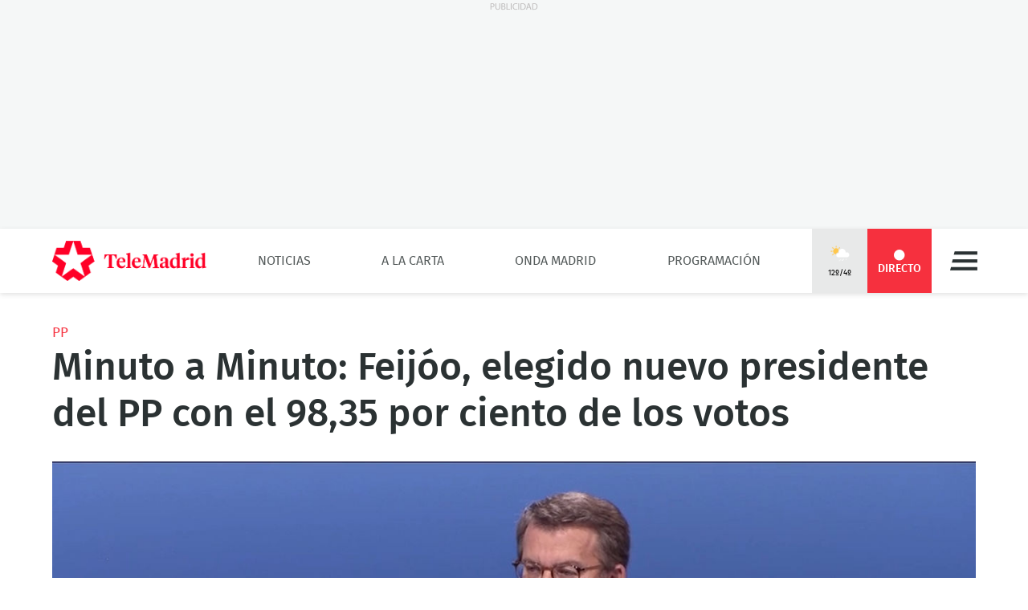

--- FILE ---
content_type: text/html; charset=UTF-8
request_url: https://www.telemadrid.es/noticias/nacional/Directo-El-XX-Congreso-Nacional-del-PP-minuto-a-minuto-12-2437676209--20220401102442.html
body_size: 35638
content:
<!DOCTYPE html>
<html lang="es"
      class="no-js"
      >
<head>
    <meta charset="utf-8">
    <meta name="viewport" content="width=device-width, initial-scale=1.0">
    <meta http-equiv="X-UA-Compatible" content="IE=edge">
    <meta name="theme-color" content="#F6303E"/>

    <link href="/2018/08/22/favicon.jpg?hash=0b7773c618bb1b5fe0850be81760a29151ce5be3" rel="shortcut icon" type="image/x-icon">

    <title>Minuto a Minuto: Feijóo, elegido nuevo presidente del PP con el 98,35 por ciento de los votos</title>

            <meta property="article:modified_time" content="2022-04-02T13:01:44+02:00"/>
            <meta property="article:published_time" content="2022-04-01T10:24:42+02:00"/>
            <meta property="article:section" content="Nacional"/>
            <meta property="article:tag" content="PP,Partido Popular,Alberto Núñez Feijóo,Isabel Díaz Ayuso"/>
            <meta name="author" content="Telemadrid"/>
            <meta http-equiv="Content-Language" content="es"/>
            <meta http-equiv="Content-Type" content="text/html; charset=UTF-8"/>
            <meta name="description" content="El&amp;nbsp;XX Congreso Nacional del PP, en el que&amp;nbsp;Alberto Núñez Feijóo&amp;nbsp;sustituirá a Pablo Casado como líder de la formación, arranca en Sevilla con muchos..."/>
            <meta name="distribution" content="global"/>
            <meta property="fb:app_id" content="187321274630593"/>
            <meta name="generator" content="BB3 bCube"/>
            <meta name="keywords" content="noticias nacionales, noticias de España, noticias nacionales de hoy, noticias nacionales ultima hora, noticias españa de ultima hora, noticias españa hoy, noticias de España en directo, noticias nacionales en directo, noticias de España en vivo, noticias nacionales en vivo"/>
            <meta name="locality" content="Madrid, España"/>
            <meta name="news_keywords" content="noticias nacionales, noticias de España, noticias nacionales de hoy, noticias nacionales ultima hora, noticias españa de ultima hora, noticias españa hoy, noticias de España en directo, noticias nacionales en directo, noticias de España en vivo, noticias nacionales en vivo"/>
            <meta property="og:description" content="El&amp;nbsp;XX Congreso Nacional del PP, en el que&amp;nbsp;Alberto Núñez Feijóo&amp;nbsp;sustituirá a Pablo Casado como líder de la formación, arranca en Sevilla con muchos..."/>
            <meta property="og:image" content="https://www.telemadrid.es/2022/04/02/noticias/nacional/_2437866200_30896654_1300x731.jpg"/>
            <meta property="og:image:height" content="731"/>
            <meta property="og:image:width" content="1300"/>
            <meta property="og:site_name" content="Telemadrid"/>
            <meta property="og:title" content="Minuto a Minuto: Feijóo, elegido nuevo presidente del PP con el 98,35 por ciento de los votos"/>
            <meta property="og:type" content="article"/>
            <meta property="og:url" content="https://www.telemadrid.es/noticias/nacional/Directo-El-XX-Congreso-Nacional-del-PP-minuto-a-minuto-12-2437676209--20220401102442.html"/>
            <meta name="organization" content="Telemadrid"/>
            <meta name="resource-type" content="document"/>
            <meta name="robots" content="index,follow,max-image-preview:large"/>
            <meta name="twitter:card" content="summary_large_image"/>
            <meta name="twitter:description" content="El&amp;nbsp;XX Congreso Nacional del PP, en el que&amp;nbsp;Alberto Núñez Feijóo&amp;nbsp;sustituirá a Pablo Casado como líder de la formación, arranca en Sevilla con muchos..."/>
            <meta name="twitter:image" content="https://www.telemadrid.es/2022/04/02/noticias/nacional/_2437866200_30896654_1300x731.jpg"/>
            <meta name="twitter:site" content="@telemadrid"/>
            <meta name="twitter:title" content="Minuto a Minuto: Feijóo, elegido nuevo presidente del PP con el 98,35 por ciento de los votos"/>
            <link rel="canonical" href="https://www.telemadrid.es/noticias/nacional/Directo-El-XX-Congreso-Nacional-del-PP-minuto-a-minuto-12-2437676209--20220401102442.html"/>
            <link rel="amphtml" href="https://www.telemadrid.es/noticias/nacional/Directo-El-XX-Congreso-Nacional-del-PP-minuto-a-minuto-12-2437676209--20220401102442.amp.html"/>
    
            <link rel="alternate" title="Nacional" href="/rss/section/1/" type="application/rss+xml"/>
    
    <link rel="preload" as="script" href="/static/BB3HTML/app/app.js?hash=88f94b2b7ffb5c64bc379648dda6ece2">
<link rel="preload" as="style" href="/static/BB3HTML/app/app.css?hash=42d695659fb1bf7bb276d9aad46d49d8">

<link rel="preload" as="font" href="/static/BB3HTML/app/fonts/Fira/sans/firaSans-regular.woff2?domain=www.telemadrid.es&amp;hash=da8369ddb62ef8eef101fac3e79f7c95" type="font/woff2" crossorigin="anonymous">
<link rel="preload" as="font" href="/static/BB3HTML/app/fonts/Fira/sans/firaSans-medium.woff2?domain=www.telemadrid.es&amp;hash=27e566a4781c7c681288f8f92f57ff69" type="font/woff2" crossorigin="anonymous">
<link rel="preload" as="font" href="/static/BB3HTML/app/fonts/Fira/sans/firaSans-italic.woff2?domain=www.telemadrid.es&amp;hash=34fbee1e1199e71b7ac6a4c7a6848864" type="font/woff2" crossorigin="anonymous">
<link rel="preload" as="font" href="/static/BB3HTML/app/fonts/Fira/sans/firaSans-mediumItalic.woff2?domain=www.telemadrid.es&amp;hash=c3d6e473554ce7e0ba06ed8b4440a212" type="font/woff2" crossorigin="anonymous">
<link rel="preload" as="font" href="/static/BB3HTML/app/fonts/Fira/sansCondensed/firaSansCondensed-medium.woff2?domain=www.telemadrid.es&amp;hash=c38ab664b3c6d7b24df01184775744fc" type="font/woff2" crossorigin="anonymous">
<link rel="preload" as="font" href="/static/BB3HTML/app/fonts/Fira/sansCondensed/firaSansCondensed-mediumItalic.woff2?domain=www.telemadrid.es&amp;hash=7f9f4c077e2de1a65686c2536924f016" type="font/woff2" crossorigin="anonymous">

<link rel="preload" as="font" href="/static/BB3HTML/app/fonts/Telemadrid/glyphs/glyphs.woff?domain=www.telemadrid.es&amp;hash=60a20a78d62c31d3076908caf49a88d7" type="font/woff" crossorigin>

    <link rel="stylesheet" href="/static/BB3HTML/app/app.css?hash=42d695659fb1bf7bb276d9aad46d49d8">

    

    <script type="application/ld+json">
{
    "@context": "http://schema.org",
    "@type": "NewsArticle",
    "dateline": "Madrid",
    "headline": "Minuto a Minuto: Feij\u00f3o, elegido nuevo presidente del PP con el 98,35 por ciento de los votos",
    "url": "https://www.telemadrid.es/noticias/nacional/Directo-El-XX-Congreso-Nacional-del-PP-minuto-a-minuto-12-2437676209--20220401102442.html",
    "image": [
        {
            "@context": "http://schema.org",
            "@type": "ImageObject",
            "url": "https://www.telemadrid.es/2022/04/02/noticias/nacional/_2437866200_30896654_1300x731.jpg",
            "width": "1300",
            "height": "731"
        }
    ],
    "datePublished": "2022-04-01T10:24:42+02:00",
    "author": [
        {
            "@context": "http://schema.org",
            "@type": "Person",
            "name": "Telemadrid",
            "url": "https://www.telemadrid.es"
        }
    ],
    "publisher": {
        "@context": "http://schema.org",
        "@type": "NewsMediaOrganization",
        "name": "Telemadrid",
        "url": "https://www.telemadrid.es",
        "sameAs": [
            "https://www.youtube.com/telemadrid",
            "https://plus.google.com/telemadrid",
            "https://twitter.com/telemadrid",
            "https://www.facebook.com/telemadrid/",
            "https://www.instagram.com/Telemadrid",
            "https://www.telemadrid.es/rss/latest/"
        ],
        "logo": {
            "@context": "http://schema.org",
            "@type": "ImageObject",
            "url": "https://www.telemadrid.es/2024/08/12/Logo_de_Telemadrid_para_cabecera.jpg?hash=99eab3b4ecf1819ef2ac05e389fad25a0f5a0e1d",
            "width": "112",
            "height": "112"
        }
    },
    "dateModified": "2022-04-02T13:01:44+02:00",
    "mainEntityOfPage": "https://www.telemadrid.es/noticias/nacional/Directo-El-XX-Congreso-Nacional-del-PP-minuto-a-minuto-12-2437676209--20220401102442.html",
    "articleSection": "Nacional",
    "articleBody": "El&nbsp;XX Congreso Nacional del PP, en el que&nbsp;Alberto N\u00fa\u00f1ez Feij\u00f3o&nbsp;sustituir\u00e1 a Pablo Casado como l\u00edder de la formaci\u00f3n, arranca en Sevilla con muchos protagonistas y una amplia agenda de intervenciones. Toda la \u00faltima hora la contamos aqu\u00ed, minuto a minuto."
}
</script>

    
            <script>
    // OTHERS...
  dataLayer = [{
    cadena: 'Telemadrid',
    'tipo-de-pagina': 'Otros'
  }];
  </script>    
    <script>"use strict";function _typeof(t){return(_typeof="function"==typeof Symbol&&"symbol"==typeof Symbol.iterator?function(t){return typeof t}:function(t){return t&&"function"==typeof Symbol&&t.constructor===Symbol&&t!==Symbol.prototype?"symbol":typeof t})(t)}!function(){var t=function(){var t,e,o=[],n=window,r=n;for(;r;){try{if(r.frames.__tcfapiLocator){t=r;break}}catch(t){}if(r===n.top)break;r=r.parent}t||(!function t(){var e=n.document,o=!!n.frames.__tcfapiLocator;if(!o)if(e.body){var r=e.createElement("iframe");r.style.cssText="display:none",r.name="__tcfapiLocator",e.body.appendChild(r)}else setTimeout(t,5);return!o}(),n.__tcfapi=function(){for(var t=arguments.length,n=new Array(t),r=0;r<t;r++)n[r]=arguments[r];if(!n.length)return o;"setGdprApplies"===n[0]?n.length>3&&2===parseInt(n[1],10)&&"boolean"==typeof n[3]&&(e=n[3],"function"==typeof n[2]&&n[2]("set",!0)):"ping"===n[0]?"function"==typeof n[2]&&n[2]({gdprApplies:e,cmpLoaded:!1,cmpStatus:"stub"}):o.push(n)},n.addEventListener("message",(function(t){var e="string"==typeof t.data,o={};if(e)try{o=JSON.parse(t.data)}catch(t){}else o=t.data;var n="object"===_typeof(o)&&null!==o?o.__tcfapiCall:null;n&&window.__tcfapi(n.command,n.version,(function(o,r){var a={__tcfapiReturn:{returnValue:o,success:r,callId:n.callId}};t&&t.source&&t.source.postMessage&&t.source.postMessage(e?JSON.stringify(a):a,"*")}),n.parameter)}),!1))};"undefined"!=typeof module?module.exports=t:t()}();</script>
<script>
    window._sp_queue = [];
    window._sp_ = {
        config: {
            accountId: 1964,
            baseEndpoint: 'https://cdn.privacy-mgmt.com',
            propertyHref: 'https://telemadrid.es',
            gdpr: { },
            events: { onMessageReady: function() {
                    console.log('[event] onMessageReady', arguments);
                },
                onMessageReceiveData: function() {
                    console.log('[event] onMessageReceiveData', arguments);
                },
                onSPPMObjectReady: function() {
                    console.log('[event] onSPPMObjectReady', arguments);
                },
                onSPReady: function() {
                    console.log('[event] onSPReady', arguments);
                },
                onError: function() {
                    console.log('[event] onError', arguments);
                },
                onMessageChoiceSelect: function() {
                    console.log('[event] onMessageChoiceSelect', arguments);
                },
                onConsentReady: function(consentUUID, euconsent) {
                    console.log('[event] onConsentReady', arguments);
                },
                onPrivacyManagerAction: function() {
                    console.log('[event] onPrivacyManagerAction', arguments);
                },
                onPMCancel: function() {
                    console.log('[event] onPMCancel', arguments);
                } }
        }
    }
</script>
<script src='https://cdn.privacy-mgmt.com/unified/wrapperMessagingWithoutDetection.js' async></script>
    


    <script>
        (function(w,d,s,l,i){w[l]=w[l]||[];w[l].push({'gtm.start':
                new Date().getTime(),event:'gtm.js'});var f=d.getElementsByTagName(s)[0],
            j=d.createElement(s),dl=l!='dataLayer'?'&l='+l:'';j.async=true;j.src=
            'https://www.googletagmanager.com/gtm.js?id='+i+dl;f.parentNode.insertBefore(j,f);
        })(window,document,'script','dataLayer','GTM-PTTSTWL');
    </script>



    
<script>
    (function(d, s, id, h, t) {
        var js, r, djs = d.getElementsByTagName(s)[0];
        if (d.getElementById(id)) {
            return;
        }
        js = d.createElement('script');
        js.id = id;
        js.async = 1;
        js.h = h;
        js.t = t;
        r = encodeURI(btoa(d.referrer));
        js.src = "//" + h + "/pixel/js/" + t + "/" + r;
        djs.parentNode.insertBefore(js, djs);
    }(document, 'script', 'dogtrack-pixel', 'tm22.spxl.socy.es', 'TM22_823_957_122'));
</script>


    

            


<script async src='https://securepubads.g.doubleclick.net/tag/js/gpt.js'></script>
<script>
    window.googletag = window.googletag || {cmd: []};

    var anchorSlot;
    googletag.cmd.push(function () {
                
        var top_billboard = googletag.sizeMapping().addSize([1024, 200], [[970, 250]]).addSize([0, 0], []).build();
        var mpu_desktop = googletag.sizeMapping().addSize([768, 200], [[300, 250]]).addSize([0, 0], []).build();
        var mpu_movil_grande = googletag.sizeMapping().addSize([768, 200], []).addSize([0, 0], [[300, 600]]).build();
        var top_movil = googletag.sizeMapping().addSize([0, 0], [[1, 1], [320, 100], [320, 50]]).addSize([425, 200], []).build();

        googletag.defineSlot('/22526134856/telemadrid/top1', [[970,250]], 'div-telemadrid-top1').defineSizeMapping(top_billboard).addService(googletag.pubads());
        googletag.defineSlot('/22526134856/telemadrid/center1', [[300,250]], 'div-telemadrid-center1').defineSizeMapping(mpu_desktop).addService(googletag.pubads());
        googletag.defineSlot('/22526134856/telemadrid/right1', [[300,250]], 'div-telemadrid-right1').defineSizeMapping(mpu_desktop).addService(googletag.pubads());
        googletag.defineSlot('/22526134856/telemadrid/mcenter1', [[300,250]], 'div-telemadrid-mcenter1').defineSizeMapping(mpu_movil_grande).addService(googletag.pubads());
        googletag.defineSlot('/22526134856/telemadrid/mright1', [[300,600]], 'div-telemadrid-mright1').defineSizeMapping(mpu_movil_grande).addService(googletag.pubads());
        googletag.defineSlot('/22526134856/telemadrid/sticky', [[320,50],[320,100],[1,1]], 'div-telemadrid-sticky').defineSizeMapping(top_movil).addService(googletag.pubads());
                
        googletag.pubads().enableSingleRequest();
        googletag.pubads().disableInitialLoad();

        
        googletag.enableServices();
    });
</script>



    
    
<script type="text/javascript">
    !function(){"use strict";function e(e){var t=!(arguments.length>1&&void 0!==arguments[1])||arguments[1],c=document.createElement("script");c.src=e,t?c.type="module":(c.async=!0,c.type="text/javascript",c.setAttribute("nomodule",""));var n=document.getElementsByTagName("script")[0];n.parentNode.insertBefore(c,n)}!function(t,c){!function(t,c,n){var a,o,r;n.accountId=c,null!==(a=t.marfeel)&&void 0!==a||(t.marfeel={}),null!==(o=(r=t.marfeel).cmd)&&void 0!==o||(r.cmd=[]),t.marfeel.config=n;var i="https://sdk.mrf.io/statics";e("".concat(i,"/marfeel-sdk.js?id=").concat(c),!0),e("".concat(i,"/marfeel-sdk.es5.js?id=").concat(c),!1)}(t,c,arguments.length>2&&void 0!==arguments[2]?arguments[2]:{})}(window,5328,{} /* Config */)}();
</script>


    
<script src='https://cdn.adkaora.space/telemadrid/generic/prod/adk-init.js' type="text/javascript" defer></script>

</head>

<body>
    
  <noscript>
    <iframe src="https://www.googletagmanager.com/ns.html?id=GTM-PTTSTWL" height="0" width="0" style="display:none; visibility:hidden;"></iframe>
  </noscript>


    <div class="adk-slot interstitial">
    <div id="adk_interstitial0"></div>
    <div id="adk_interstitial"></div>
</div>

        <div id="page">
        





<div class="ad-holder ad-holder--desktop ">
    <div class="ad">
                <div id="div-telemadrid-top1">
                            <script>
                    googletag.cmd.push(function() { googletag.display('div-telemadrid-top1'); });
                </script>
                    </div>
    </div>
</div>




                    <!-- mt = 1769440568 -->

<!-- BEGIN bundles/header/header--2.twig -->

<header id="header" class="header header--2">
    <div class="masthead limiter">
        <a class="brandhead" href="https://www.telemadrid.es" title="Ir a la página de inicio de telemadrid" rel="home">
            <img src="https://www.telemadrid.es/static/BB3HTML/app/images/logos/logo.png?hash=dcdede14b767968b29028761f31fe79e" alt="telemadrid" width="192" height="50">
            <span class="tag--hidden">telemadrid</span>
        </a>

        <!-- BEGIN bundles/navigation/navigation-site.twig -->

<div class="navigation-site ">
    <ul class="navigation-site__menu">
                    <li>
                                    <a class="lnk" href="/noticias/" title="Noticias" target="_self">Noticias</a>
                
                            </li>
                    <li>
                                    <a class="lnk" href="/programas/" title="A la Carta" target="_self">A la Carta</a>
                
                            </li>
                    <li>
                                    <a class="lnk" href="/onda-madrid/" title="Onda Madrid" target="_self">Onda Madrid</a>
                
                            </li>
                    <li>
                                    <a class="lnk" href="https://www.telemadrid.es/programacion/" title="Programación" target="_self">Programación</a>
                
                            </li>
            </ul>
</div><!-- .navigation-site -->

<!-- END bundles/navigation/navigation-site.twig -->

        <span class="masthead--spacer"></span>

        <div class="masthead--box">
            <!-- BEGIN bundles/navigation/navigation-weather.twig -->
<a class="weather-lnk" href="https://www.telemadrid.es/tiempo-madrid/" rel="nofollow" title="Visitar El tiempo en Madrid">
    <img src="/static/BB3HTML/app/images/weather/chubasco.png?hash=8707ccf5b50dc7128f79f141b8f805dc" alt="El tiempo en Madrid" width="24" height="24">
    <span>12º/4º</span>
</a>

<!-- END bundles/navigation/navigation-weather.twig -->

            
            <!-- BEGIN bundles/navigation/navigation-live-button.twig -->

<!--<a class="live-lnk" href="#navigation-live-pane" rel="nofollow" title="Visitar sección de Directo"><span>Directo</span></a>-->
<a class="live-lnk" href="/emision-en-directo/" title="Visitar sección de Directo"><span>Directo</span></a>
<!-- END bundles/navigation/navigation-live-button.twig -->

            <!-- BEGIN bundles/navigation/navigation-button.twig -->

<a class="navigation-button" href="#navigation-pane" title="Desplegar menú" rel="nofollow">Menú</a>

<!-- END bundles/navigation/navigation-button.twig -->        </div>
    </div>
</header><!-- #header.header--2 -->

<!-- END bundles/header/header--2.twig -->
<!-- /mt = 1769440568 -->

        
        <!-- mt = 1769440589 -->

<!-- BEGIN bundles/navigation/navigation-live-pane.twig -->

<div id="navigation-live-pane" class="navigation-live-pane">

            
<!-- BEGIN bundles/navigation/navigation-live-article.twig -->


            <!-- BEGIN bundles/card/card-news--soap.twig -->

<article class="card-news card-soap card-news--1">
    <div class="card-news__media icon--telemadrid">
        <!-- BEGIN bundles/media/media-image.twig -->

    
        
    <figure class="media-image">
        <img class="photo"
             data-src="https://www.telemadrid.es/2025/10/01/programas/la-tarde-de-telemadrid/_2821227921_50667697_400x225.jpg"
             src="https://www.telemadrid.es/2025/10/01/programas/la-tarde-de-telemadrid/_2821227921_50667697_400x225.jpg"
             width="400"
             height="225"
             alt="La Tarde de Telemadrid"
        >

                    <!-- BEGIN bundles/media/media-info.twig -->



  <i class="media-info media-info--center media-info--video">
    
  </i>



<!-- EOF bundles/media/media-info.twig -->

        
        
                    <!-- full OOP link (DESIGN STACKING IMPOSITION) -->
            <a class="oop-link"
               href="/emision-en-directo/"
               target="_self"
               title="Visitar enlace a Christian Gálvez acompaña a los mayores con cercanía, entretenimiento e información útil">La Tarde de Telemadrid</a>
            </figure><!-- .media-image -->

<!-- EOF bundles/media/media-image.twig -->
    </div>

    <div class="card-news__body">
        <!-- BEGIN bundles/card/card__heading.twig -->



    <h2 class="card__heading ">
        
                    <a class="lnk" href="/emision-en-directo/" title="Visitar enlace de Christian Gálvez acompaña a los mayores con cercanía, entretenimiento e información útil">La Tarde de Telemadrid</a>
            </h2><!-- .card__heading -->

<!-- END bundles/card/card__heading.twig -->
    </div>
</article><!-- .card-soap -->

<!-- END bundles/card/card-news--soap.twig -->
                <!-- BEGIN bundles/card/card-news--soap.twig -->

<article class="card-news card-soap card-news--1">
    <div class="card-news__media icon--ondamadrid">
        <!-- BEGIN bundles/media/media-image.twig -->

    
        
    <figure class="media-image">
        <img class="photo"
             data-src="https://www.telemadrid.es/2019/10/11/programas/madrid-directo-om/Nieves-Herreros-Madrid-Directo-Onda_2166693376_31770930_400x225.jpg"
             src="https://www.telemadrid.es/2019/10/11/programas/madrid-directo-om/Nieves-Herreros-Madrid-Directo-Onda_2166693376_31770930_400x225.jpg"
             width="400"
             height="225"
             alt="Madrid Directo"
        >

                    <!-- BEGIN bundles/media/media-info.twig -->



  <i class="media-info media-info--center media-info--audio">
    
  </i>



<!-- EOF bundles/media/media-info.twig -->

        
        
                    <!-- full OOP link (DESIGN STACKING IMPOSITION) -->
            <a class="oop-link"
               href="/emision-en-directo-ondamadrid/"
               target="_self"
               title="Visitar enlace a Nieves Herrero, Madrid Directo Onda Madrid">Madrid Directo</a>
            </figure><!-- .media-image -->

<!-- EOF bundles/media/media-image.twig -->
    </div>

    <div class="card-news__body">
        <!-- BEGIN bundles/card/card__heading.twig -->



    <h2 class="card__heading ">
        
                    <a class="lnk" href="/emision-en-directo-ondamadrid/" title="Visitar enlace de Nieves Herrero, Madrid Directo Onda Madrid">Madrid Directo</a>
            </h2><!-- .card__heading -->

<!-- END bundles/card/card__heading.twig -->
    </div>
</article><!-- .card-soap -->

<!-- END bundles/card/card-news--soap.twig -->
                <!-- BEGIN bundles/card/card-news--soap.twig -->

<article class="card-news card-soap card-news--1">
    <div class="card-news__media icon--internacional">
        <!-- BEGIN bundles/media/media-image.twig -->

    
        
    <figure class="media-image">
        <img class="photo"
             data-src="https://www.telemadrid.es/2025/10/01/programas/la-tarde-de-telemadrid/_2821227921_50667697_400x225.jpg"
             src="https://www.telemadrid.es/2025/10/01/programas/la-tarde-de-telemadrid/_2821227921_50667697_400x225.jpg"
             width="400"
             height="225"
             alt="La Tarde de Telemadrid"
        >

                    <!-- BEGIN bundles/media/media-info.twig -->



  <i class="media-info media-info--center media-info--video">
    
  </i>



<!-- EOF bundles/media/media-info.twig -->

        
        
                    <!-- full OOP link (DESIGN STACKING IMPOSITION) -->
            <a class="oop-link"
               href="/emision-en-directo-telemadrid-int/"
               target="_self"
               title="Visitar enlace a Christian Gálvez acompaña a los mayores con cercanía, entretenimiento e información útil">La Tarde de Telemadrid</a>
            </figure><!-- .media-image -->

<!-- EOF bundles/media/media-image.twig -->
    </div>

    <div class="card-news__body">
        <!-- BEGIN bundles/card/card__heading.twig -->



    <h2 class="card__heading ">
        
                    <a class="lnk" href="/emision-en-directo-telemadrid-int/" title="Visitar enlace de Christian Gálvez acompaña a los mayores con cercanía, entretenimiento e información útil">La Tarde de Telemadrid</a>
            </h2><!-- .card__heading -->

<!-- END bundles/card/card__heading.twig -->
    </div>
</article><!-- .card-soap -->

<!-- END bundles/card/card-news--soap.twig -->
    
<!-- END bundles/navigation/navigation-live-article.twig -->
    
            
<!-- BEGIN bundles/navigation/navigation-live-article.twig -->

    <h2 class="navigation-live-header">
        <span>A continuación...</span>
    </h2>

            <!-- BEGIN bundles/card/card-news--soap.twig -->

<article class="card-news card-soap card-news--1">
    <div class="card-news__media icon--telemadrid">
        <!-- BEGIN bundles/media/media-image.twig -->

    
        
    <figure class="media-image">
        <img class="photo"
             data-src="https://www.telemadrid.es/2021/12/17/programas/madrid-directo/Emilio-Pineda-Francine-Galvez_2406069397_31130258_400x225.jpg"
             src="[data-uri]"
             width="400"
             height="225"
             alt="Madrid Directo"
        >

                    <!-- BEGIN bundles/media/media-info.twig -->



  <i class="media-info media-info--center media-info--video">
    
  </i>



<!-- EOF bundles/media/media-info.twig -->

        
        
                    <!-- full OOP link (DESIGN STACKING IMPOSITION) -->
            <a class="oop-link"
               href="http://www.telemadrid.es/programas/madrid-directo"
               target="_self"
               title="Visitar enlace a Emilio Pineda y Francine Gálvez">Madrid Directo</a>
            </figure><!-- .media-image -->

<!-- EOF bundles/media/media-image.twig -->
    </div>

    <div class="card-news__body">
        <!-- BEGIN bundles/card/card__heading.twig -->



    <h2 class="card__heading ">
        
                    <a class="lnk" href="http://www.telemadrid.es/programas/madrid-directo" title="Visitar enlace de Emilio Pineda y Francine Gálvez">Madrid Directo</a>
            </h2><!-- .card__heading -->

<!-- END bundles/card/card__heading.twig -->
    </div>
</article><!-- .card-soap -->

<!-- END bundles/card/card-news--soap.twig -->
                <!-- BEGIN bundles/card/card-news--soap.twig -->

<article class="card-news card-soap card-news--1">
    <div class="card-news__media icon--laotra">
        <!-- BEGIN bundles/media/media-image.twig -->

    
        
    <figure class="media-image">
        <img class="photo"
             data-src="https://www.telemadrid.es/2018/08/22/imagenes-de-archivo/Fondo-generico_2042205763_32049360_400x225.jpg"
             src="[data-uri]"
             width="400"
             height="225"
             alt="Docustar xtra: Viajes alucinantes en tren"
        >

                    <!-- BEGIN bundles/media/media-info.twig -->



  <i class="media-info media-info--center media-info--video">
    
  </i>



<!-- EOF bundles/media/media-info.twig -->

        
        
            </figure><!-- .media-image -->

<!-- EOF bundles/media/media-image.twig -->
    </div>

    <div class="card-news__body">
        <!-- BEGIN bundles/card/card__heading.twig -->



    <h2 class="card__heading ">
        
                    <span class="lnk">Docustar xtra: Viajes alucinantes en tren</span>
            </h2><!-- .card__heading -->

<!-- END bundles/card/card__heading.twig -->
    </div>
</article><!-- .card-soap -->

<!-- END bundles/card/card-news--soap.twig -->
                <!-- BEGIN bundles/card/card-news--soap.twig -->

<article class="card-news card-soap card-news--1">
    <div class="card-news__media icon--laotra">
        <!-- BEGIN bundles/media/media-image.twig -->

    
        
    <figure class="media-image">
        <img class="photo"
             data-src="https://www.telemadrid.es/2014/02/04/imagenes-de-archivo/Madrid-aire-records_1544255585_33135464_400x225.jpg"
             src="[data-uri]"
             width="400"
             height="225"
             alt="Madrid desde el aire"
        >

                    <!-- BEGIN bundles/media/media-info.twig -->



  <i class="media-info media-info--center media-info--video">
    
  </i>



<!-- EOF bundles/media/media-info.twig -->

        
        
                    <!-- full OOP link (DESIGN STACKING IMPOSITION) -->
            <a class="oop-link"
               href="http://www.telemadrid.es/programas/madrid-desde-el-aire/"
               target="_self"
               title="Visitar enlace a Madrid desde el aire: los récords de Madrid">Madrid desde el aire</a>
            </figure><!-- .media-image -->

<!-- EOF bundles/media/media-image.twig -->
    </div>

    <div class="card-news__body">
        <!-- BEGIN bundles/card/card__heading.twig -->



    <h2 class="card__heading ">
        
                    <a class="lnk" href="http://www.telemadrid.es/programas/madrid-desde-el-aire/" title="Visitar enlace de Madrid desde el aire: los récords de Madrid">Madrid desde el aire</a>
            </h2><!-- .card__heading -->

<!-- END bundles/card/card__heading.twig -->
    </div>
</article><!-- .card-soap -->

<!-- END bundles/card/card-news--soap.twig -->
                <!-- BEGIN bundles/card/card-news--soap.twig -->

<article class="card-news card-soap card-news--1">
    <div class="card-news__media icon--ondamadrid">
        <!-- BEGIN bundles/media/media-image.twig -->

    
        
    <figure class="media-image">
        <img class="photo"
             data-src="https://www.telemadrid.es/2025/01/17/programas/el-enfoque/_2744135642_48200377_400x225.jpg"
             src="[data-uri]"
             width="400"
             height="225"
             alt="El Enfoque"
        >

                    <!-- BEGIN bundles/media/media-info.twig -->



  <i class="media-info media-info--center media-info--audio">
    
  </i>



<!-- EOF bundles/media/media-info.twig -->

        
        
                    <!-- full OOP link (DESIGN STACKING IMPOSITION) -->
            <a class="oop-link"
               href="http://www.telemadrid.es/programas/el-enfoque/"
               target="_self"
               title="Visitar enlace a Jesús Clemente presenta &#039;El Enfoque&#039;">El Enfoque</a>
            </figure><!-- .media-image -->

<!-- EOF bundles/media/media-image.twig -->
    </div>

    <div class="card-news__body">
        <!-- BEGIN bundles/card/card__heading.twig -->



    <h2 class="card__heading ">
        
                    <a class="lnk" href="http://www.telemadrid.es/programas/el-enfoque/" title="Visitar enlace de Jesús Clemente presenta &#039;El Enfoque&#039;">El Enfoque</a>
            </h2><!-- .card__heading -->

<!-- END bundles/card/card__heading.twig -->
    </div>
</article><!-- .card-soap -->

<!-- END bundles/card/card-news--soap.twig -->
                <!-- BEGIN bundles/card/card-news--soap.twig -->

<article class="card-news card-soap card-news--1">
    <div class="card-news__media icon--internacional">
        <!-- BEGIN bundles/media/media-image.twig -->

    
        
    <figure class="media-image">
        <img class="photo"
             data-src="https://www.telemadrid.es/2017/10/10/imagenes-de-archivo/Nuevo-logo-MxM_1947415283_32395752_400x225.jpg"
             src="[data-uri]"
             width="400"
             height="225"
             alt="Madrileños por el mundo"
        >

                    <!-- BEGIN bundles/media/media-info.twig -->



  <i class="media-info media-info--center media-info--video">
    
  </i>



<!-- EOF bundles/media/media-info.twig -->

        
        
                    <!-- full OOP link (DESIGN STACKING IMPOSITION) -->
            <a class="oop-link"
               href="/programas/madrilenos-por-el-mundo"
               target="_self"
               title="Visitar enlace a Nuevo logo MxM">Madrileños por el mundo</a>
            </figure><!-- .media-image -->

<!-- EOF bundles/media/media-image.twig -->
    </div>

    <div class="card-news__body">
        <!-- BEGIN bundles/card/card__heading.twig -->



    <h2 class="card__heading ">
        
                    <a class="lnk" href="/programas/madrilenos-por-el-mundo" title="Visitar enlace de Nuevo logo MxM">Madrileños por el mundo</a>
            </h2><!-- .card__heading -->

<!-- END bundles/card/card__heading.twig -->
    </div>
</article><!-- .card-soap -->

<!-- END bundles/card/card-news--soap.twig -->
    
<!-- END bundles/navigation/navigation-live-article.twig -->
    
</div>

<!-- END bundles/navigation/navigation-live-pane.twig -->
<!-- /mt = 1769440589 -->

        <!-- mt = 1769440528 -->

<!-- BEGIN bundles/navigation/navigation-pane.twig -->

<div id="navigation-pane" class="navigation-pane ">
    <div class="limiter">
        
        <div class="navigation-pane__scrollbox">
            <aside class="navigation-pane__aside">
                <div class="navigation-pane__aux">
                    <!-- BEGIN bundles/search/search.twig -->


<form class="form search" action="/buscador/" method="GET">
  <fieldset class="form-fieldset" role="search">
    <legend class="form-legend tag--hidden">Buscador de términos</legend>

    <label class="tag--hidden" for="text">Búsqueda:</label>
    <input id="text" type="search"
            aria-label="Búsqueda de término" 
            aria-required="1" 
            name="text" 
            value="" 
            required="required" 
            placeholder="Buscar…" 
          >
  </fieldset>

  <div class="submit">
    <button type="submit">Buscar término</button>
  </div>
</form><!-- .search -->

<!-- END bundles/search/search.twig -->                </div>
            </aside>

            <nav>
                <ul class="navigation-pane__menu">
                                            <li>
                            <div class="navigation-pane__dropdown">
                                                                    <a class="lnk" href="/noticias/" title="Visitar la sección de Noticias">Noticias</a>
                                
                                                                    <button class="dropdown-lnk" title="Noticias">
                                    </button>
                                                            </div>

                                                            
<!-- BEGIN bundles/navigation/navigation-pane__submenu.twig -->


<ul class="navigation-pane__submenu">
            <li>
            <div class="navigation-pane__subdropdown">
                                    <a class="lnk navigation__icon--last-minute" href="https://www.telemadrid.es/ultimas-noticias/" title="Visitar la sección de Última hora">Última hora</a>
                
                
                            </div>

                    </li>
            <li>
            <div class="navigation-pane__subdropdown">
                                    <a class="lnk navigation__icon--empty" href="https://www.telemadrid.es/telenoticias/" title="Visitar la sección de Telenoticias">Telenoticias</a>
                
                
                            </div>

                    </li>
            <li>
            <div class="navigation-pane__subdropdown">
                                    <a class="lnk navigation__icon--madrid" href="/noticias/madrid/" title="Visitar la sección de Madrid">Madrid</a>
                
                                    <button class="subdropdown-lnk" title="Madrid">
                    </button>
                
                            </div>

                                <ul class="navigation-pane__submenu-child">
                    <li>
                <div class="navigation-pane__subdropdown">
                                            <a class="lnk navigation__icon--empty" href="/tag/Municipios-de-Madrid/" title="Visitar la sección de Municipios de Madrid">Municipios de Madrid</a>
                    
                    
                                    </div>

                            </li>
            </ul>

                    </li>
            <li>
            <div class="navigation-pane__subdropdown">
                                    <a class="lnk navigation__icon--national" href="/noticias/nacional/" title="Visitar la sección de Nacional">Nacional</a>
                
                
                            </div>

                    </li>
            <li>
            <div class="navigation-pane__subdropdown">
                                    <a class="lnk navigation__icon--society" href="/noticias/sociedad/" title="Visitar la sección de Sociedad">Sociedad</a>
                
                
                            </div>

                    </li>
            <li>
            <div class="navigation-pane__subdropdown">
                                    <a class="lnk navigation__icon--culture" href="/noticias/cultura/" title="Visitar la sección de Cultura">Cultura</a>
                
                
                            </div>

                    </li>
            <li>
            <div class="navigation-pane__subdropdown">
                                    <a class="lnk navigation__icon--economy" href="/noticias/economia/" title="Visitar la sección de Economía">Economía</a>
                
                
                            </div>

                    </li>
            <li>
            <div class="navigation-pane__subdropdown">
                                    <a class="lnk navigation__icon--sports" href="/deportes/" title="Visitar la sección de Deportes">Deportes</a>
                
                
                            </div>

                    </li>
            <li>
            <div class="navigation-pane__subdropdown">
                                    <a class="lnk navigation__icon--international" href="/noticias/internacional/" title="Visitar la sección de Internacional">Internacional</a>
                
                
                            </div>

                    </li>
            <li>
            <div class="navigation-pane__subdropdown">
                                    <a class="lnk navigation__icon--health" href="https://www.telemadrid.es/noticias/ciencia/" title="Visitar la sección de Ciencia">Ciencia</a>
                
                
                            </div>

                    </li>
            <li>
            <div class="navigation-pane__subdropdown">
                                    <a class="lnk navigation__icon--leisure-madrid" href="/ocio-planes-madrid/" title="Visitar la sección de Ocio y planes por Madrid">Ocio y planes por Madrid</a>
                
                
                            </div>

                    </li>
            <li>
            <div class="navigation-pane__subdropdown">
                                    <a class="lnk navigation__icon--economy" href="https://www.telemadrid.es/empleo/" title="Visitar la sección de Empleo">Empleo</a>
                
                
                            </div>

                    </li>
            <li>
            <div class="navigation-pane__subdropdown">
                                    <a class="lnk navigation__icon--weather" href="https://www.telemadrid.es/programas/el-tiempo/" title="Visitar la sección de El Tiempo">El Tiempo</a>
                
                
                            </div>

                    </li>
            <li>
            <div class="navigation-pane__subdropdown">
                                    <a class="lnk navigation__icon--special" href="https://www.telemadrid.es/lo-mas-visto/" title="Visitar la sección de Lo + Visto">Lo + Visto</a>
                
                
                            </div>

                    </li>
            <li>
            <div class="navigation-pane__subdropdown">
                                    <a class="lnk navigation__icon--interview" href="/entrevistas/" title="Visitar la sección de Entrevistas">Entrevistas</a>
                
                
                            </div>

                    </li>
            <li>
            <div class="navigation-pane__subdropdown">
                                    <a class="lnk navigation__icon--women" href="https://www.telemadrid.es/mujer/" title="Visitar la sección de Mujer">Mujer</a>
                
                
                            </div>

                    </li>
            <li>
            <div class="navigation-pane__subdropdown">
                                    <a class="lnk navigation__icon--health" href="/salud/" title="Visitar la sección de Salud">Salud</a>
                
                
                            </div>

                    </li>
            <li>
            <div class="navigation-pane__subdropdown">
                                    <a class="lnk navigation__icon--technology" href="https://www.telemadrid.es/tecnologia/" title="Visitar la sección de Tecnología">Tecnología</a>
                
                
                            </div>

                    </li>
            <li>
            <div class="navigation-pane__subdropdown">
                                    <a class="lnk navigation__icon--people" href="https://www.telemadrid.es/gente/" title="Visitar la sección de Gente">Gente</a>
                
                
                            </div>

                    </li>
            <li>
            <div class="navigation-pane__subdropdown">
                                    <a class="lnk navigation__icon--environment" href="/medio-ambiente/" title="Visitar la sección de Medio ambiente">Medio ambiente</a>
                
                
                            </div>

                    </li>
            <li>
            <div class="navigation-pane__subdropdown">
                                    <a class="lnk navigation__icon--maternity" href="/maternidad/" title="Visitar la sección de Maternidad">Maternidad</a>
                
                
                            </div>

                    </li>
            <li>
            <div class="navigation-pane__subdropdown">
                                    <span class="lnk navigation__icon--special" title="Visitar la sección de ESPECIALES">ESPECIALES</span>
                
                                    <button class="subdropdown-lnk" title="ESPECIALES">
                    </button>
                
                            </div>

                                <ul class="navigation-pane__submenu-child">
                    <li>
                <div class="navigation-pane__subdropdown">
                                            <a class="lnk navigation__icon--empty" href="https://www.telemadrid.es/la-semana-de/" title="Visitar la sección de La Semana de...">La Semana de...</a>
                    
                    
                                    </div>

                            </li>
                    <li>
                <div class="navigation-pane__subdropdown">
                                            <a class="lnk navigation__icon--special" href="https://www.telemadrid.es/programas/especiales/" title="Visitar la sección de Especiales Informativos">Especiales Informativos</a>
                    
                    
                                    </div>

                            </li>
                    <li>
                <div class="navigation-pane__subdropdown">
                                            <a class="lnk navigation__icon--society" href="https://www.telemadrid.es/Princesa-Leonor/" title="Visitar la sección de ESPECIAL PRINCESA LEONOR">ESPECIAL PRINCESA LEONOR</a>
                    
                    
                                    </div>

                            </li>
                    <li>
                <div class="navigation-pane__subdropdown">
                                            <a class="lnk navigation__icon--economy" href="https://www.telemadrid.es/black-friday/" title="Visitar la sección de ESPECIAL BLACK FRIDAY">ESPECIAL BLACK FRIDAY</a>
                    
                    
                                    </div>

                            </li>
                    <li>
                <div class="navigation-pane__subdropdown">
                                            <a class="lnk navigation__icon--empty" href="https://www.telemadrid.es/declaracion-renta/" title="Visitar la sección de Especial Declaración a la Renta">Especial Declaración a la Renta</a>
                    
                    
                                    </div>

                            </li>
                    <li>
                <div class="navigation-pane__subdropdown">
                                            <a class="lnk navigation__icon--empty" href="https://www.telemadrid.es/orgullo-madrid/" title="Visitar la sección de Especial Orgullo 2023">Especial Orgullo 2023</a>
                    
                    
                                    </div>

                            </li>
                    <li>
                <div class="navigation-pane__subdropdown">
                                            <a class="lnk navigation__icon--empty" href="https://www.telemadrid.es/dos-de-mayo/" title="Visitar la sección de Especial 2 de Mayo">Especial 2 de Mayo</a>
                    
                    
                                    </div>

                            </li>
                    <li>
                <div class="navigation-pane__subdropdown">
                                            <a class="lnk navigation__icon--empty" href="https://www.telemadrid.es/semana-santa/" title="Visitar la sección de Especial Semana Santa">Especial Semana Santa</a>
                    
                    
                                    </div>

                            </li>
                    <li>
                <div class="navigation-pane__subdropdown">
                                            <a class="lnk navigation__icon--empty" href="https://www.telemadrid.es/mundial-de-clubes/" title="Visitar la sección de Mundial de Clubes">Mundial de Clubes</a>
                    
                    
                                    </div>

                            </li>
                    <li>
                <div class="navigation-pane__subdropdown">
                                            <a class="lnk navigation__icon--empty" href="https://www.telemadrid.es/coronavirus-covid-19-madrid/100-dias/" title="Visitar la sección de Especial 100 días de Covid">Especial 100 días de Covid</a>
                    
                    
                                    </div>

                            </li>
                    <li>
                <div class="navigation-pane__subdropdown">
                                            <a class="lnk navigation__icon--empty" href="https://www.telemadrid.es/coronavirus-covid-19-madrid/" title="Visitar la sección de Especial Covid 19">Especial Covid 19</a>
                    
                    
                                    </div>

                            </li>
                    <li>
                <div class="navigation-pane__subdropdown">
                                            <a class="lnk navigation__icon--empty" href="https://www.telemadrid.es/centenario-metro-madrid/" title="Visitar la sección de Especial Centenario Metro de Madrid">Especial Centenario Metro de Madrid</a>
                    
                    
                                    </div>

                            </li>
                    <li>
                <div class="navigation-pane__subdropdown">
                                            <a class="lnk navigation__icon--empty" href="https://www.telemadrid.es/bicentenario-del-museo-del-prado/el-otro-prado/" title="Visitar la sección de Especial Bicentenario Museo del Prado">Especial Bicentenario Museo del Prado</a>
                    
                    
                                    </div>

                            </li>
            </ul>

                    </li>
            <li>
            <div class="navigation-pane__subdropdown">
                                    <a class="lnk navigation__icon--vote" href="https://www.telemadrid.es/elecciones/generales-2023/" title="Visitar la sección de Elecciones">Elecciones</a>
                
                                    <button class="subdropdown-lnk" title="Elecciones">
                    </button>
                
                            </div>

                                <ul class="navigation-pane__submenu-child">
                    <li>
                <div class="navigation-pane__subdropdown">
                                            <a class="lnk navigation__icon--last-minute" href="https://www.telemadrid.es/elecciones/generales-2023/" title="Visitar la sección de Generales 23-J 2023">Generales 23-J 2023</a>
                    
                    
                                    </div>

                            </li>
                    <li>
                <div class="navigation-pane__subdropdown">
                                            <a class="lnk navigation__icon--vote" href="https://elecciones.telemadrid.es/23j-generales-2023" title="Visitar la sección de Gráficos 23J">Gráficos 23J</a>
                    
                    
                                    </div>

                            </li>
                    <li>
                <div class="navigation-pane__subdropdown">
                                            <a class="lnk navigation__icon--28M" href="https://www.telemadrid.es/elecciones/municipales-autonomicas-2023/" title="Visitar la sección de Elecciones Mayo 2023">Elecciones Mayo 2023</a>
                    
                    
                                    </div>

                            </li>
                    <li>
                <div class="navigation-pane__subdropdown">
                                            <a class="lnk navigation__icon--special" href="https://elecciones.telemadrid.es/28m-autonomicas-2023/comunidad-de-madrid" title="Visitar la sección de Gráficos 28-M">Gráficos 28-M</a>
                    
                    
                                    </div>

                            </li>
            </ul>

                    </li>
            <li>
            <div class="navigation-pane__subdropdown">
                                    <a class="lnk navigation__icon--poll" href="/encuestas-telemadrid/" title="Visitar la sección de Encuestas">Encuestas</a>
                
                
                            </div>

                    </li>
            <li>
            <div class="navigation-pane__subdropdown">
                                    <a class="lnk navigation__icon--interview-digital" href="https://www.telemadrid.es/encuentros-digitales/" title="Visitar la sección de Encuentros Digitales">Encuentros Digitales</a>
                
                
                            </div>

                    </li>
            <li>
            <div class="navigation-pane__subdropdown">
                                    <a class="lnk navigation__icon--technology" href="https://www.telemadrid.es/videos-mas-vistos/" title="Visitar la sección de Los vídeos más vistos">Los vídeos más vistos</a>
                
                
                            </div>

                    </li>
    </ul>

<!-- END bundles/navigation/navigation-pane__submenu.twig -->
                                                    </li>
                                            <li>
                            <div class="navigation-pane__dropdown">
                                                                    <a class="lnk" href="/programas/" title="Visitar la sección de Telemadrid">Telemadrid</a>
                                
                                                                    <button class="dropdown-lnk" title="Telemadrid">
                                    </button>
                                                            </div>

                                                            
<!-- BEGIN bundles/navigation/navigation-pane__submenu.twig -->


<ul class="navigation-pane__submenu">
            <li>
            <div class="navigation-pane__subdropdown">
                                    <a class="lnk navigation__icon--empty" href="https://www.telemadrid.es/programacion" title="Visitar la sección de Guía de programación">Guía de programación</a>
                
                
                            </div>

                    </li>
            <li>
            <div class="navigation-pane__subdropdown">
                                    <a class="lnk navigation__icon--empty" href="/programas/madrid-directo/" title="Visitar la sección de Madrid Directo">Madrid Directo</a>
                
                
                            </div>

                    </li>
            <li>
            <div class="navigation-pane__subdropdown">
                                    <a class="lnk navigation__icon--empty" href="/programas/madrilenos-por-el-mundo/" title="Visitar la sección de Madrileños por el Mundo">Madrileños por el Mundo</a>
                
                
                            </div>

                    </li>
            <li>
            <div class="navigation-pane__subdropdown">
                                    <a class="lnk navigation__icon--empty" href="/programas/disfruta-madrid/" title="Visitar la sección de Disfruta Madrid">Disfruta Madrid</a>
                
                
                            </div>

                    </li>
            <li>
            <div class="navigation-pane__subdropdown">
                                    <a class="lnk navigation__icon--empty" href="/programas/toros-en-telemadrid/" title="Visitar la sección de Toros">Toros</a>
                
                
                            </div>

                    </li>
            <li>
            <div class="navigation-pane__subdropdown">
                                    <a class="lnk navigation__icon--empty" href="/programas/buenos-dias-madrid/" title="Visitar la sección de Buenos Días Madrid">Buenos Días Madrid</a>
                
                
                            </div>

                    </li>
            <li>
            <div class="navigation-pane__subdropdown">
                                    <a class="lnk navigation__icon--empty" href="/programas/120-minutos/" title="Visitar la sección de 120 Minutos">120 Minutos</a>
                
                
                            </div>

                    </li>
            <li>
            <div class="navigation-pane__subdropdown">
                                    <a class="lnk navigation__icon--empty" href="/programas/camara-real/" title="Visitar la sección de Cámara Real">Cámara Real</a>
                
                
                            </div>

                    </li>
            <li>
            <div class="navigation-pane__subdropdown">
                                    <a class="lnk navigation__icon--empty" href="/programas/telenoticias-1/" title="Visitar la sección de Telenoticias 1">Telenoticias 1</a>
                
                
                            </div>

                    </li>
            <li>
            <div class="navigation-pane__subdropdown">
                                    <a class="lnk navigation__icon--empty" href="/programas/telenoticias-2/" title="Visitar la sección de Telenoticias 2">Telenoticias 2</a>
                
                
                            </div>

                    </li>
            <li>
            <div class="navigation-pane__subdropdown">
                                    <a class="lnk navigation__icon--empty" href="/programas/telenoticias-fin-de-semana/" title="Visitar la sección de TN Fin de Semana">TN Fin de Semana</a>
                
                
                            </div>

                    </li>
            <li>
            <div class="navigation-pane__subdropdown">
                                    <a class="lnk navigation__icon--empty" href="/programas/ruta-179/" title="Visitar la sección de Ruta 179">Ruta 179</a>
                
                
                            </div>

                    </li>
            <li>
            <div class="navigation-pane__subdropdown">
                                    <a class="lnk navigation__icon--empty" href="/programas/canas-y-barrio/" title="Visitar la sección de Cañas y barrio">Cañas y barrio</a>
                
                
                            </div>

                    </li>
            <li>
            <div class="navigation-pane__subdropdown">
                                    <a class="lnk navigation__icon--empty" href="/programas/sabor-a-madrid/" title="Visitar la sección de Sabor a Madrid">Sabor a Madrid</a>
                
                
                            </div>

                    </li>
            <li>
            <div class="navigation-pane__subdropdown">
                                    <a class="lnk navigation__icon--empty" href="/programas/la-otra-agenda/" title="Visitar la sección de La Otra Agenda">La Otra Agenda</a>
                
                
                            </div>

                    </li>
            <li>
            <div class="navigation-pane__subdropdown">
                                    <a class="lnk navigation__icon--empty" href="/programas/madrid-se-mueve/" title="Visitar la sección de Madrid se mueve">Madrid se mueve</a>
                
                
                            </div>

                    </li>
            <li>
            <div class="navigation-pane__subdropdown">
                                    <a class="lnk navigation__icon--madrid" href="https://www.telemadrid.es/programas/como-funciona-madrid/" title="Visitar la sección de Cómo funciona Madrid">Cómo funciona Madrid</a>
                
                
                            </div>

                    </li>
            <li>
            <div class="navigation-pane__subdropdown">
                                    <span class="lnk navigation__icon--empty" title="Visitar la sección de Archivo">Archivo</span>
                
                                    <button class="subdropdown-lnk" title="Archivo">
                    </button>
                
                            </div>

                                <ul class="navigation-pane__submenu-child">
                    <li>
                <div class="navigation-pane__subdropdown">
                                            <a class="lnk navigation__icon--empty" href="https://www.telemadrid.es/programas/callejeando/" title="Visitar la sección de Callejeando">Callejeando</a>
                    
                    
                                    </div>

                            </li>
                    <li>
                <div class="navigation-pane__subdropdown">
                                            <a class="lnk navigation__icon--empty" href="/coser-y-contar/" title="Visitar la sección de Coser y contar">Coser y contar</a>
                    
                    
                                    </div>

                            </li>
                    <li>
                <div class="navigation-pane__subdropdown">
                                            <a class="lnk navigation__icon--empty" href="/programas/desmontando-madrid/" title="Visitar la sección de Desmontando Madrid">Desmontando Madrid</a>
                    
                    
                                    </div>

                            </li>
                    <li>
                <div class="navigation-pane__subdropdown">
                                            <a class="lnk navigation__icon--empty" href="/programas/el-show-de-bertin/" title="Visitar la sección de El Show de Bertín">El Show de Bertín</a>
                    
                    
                                    </div>

                            </li>
                    <li>
                <div class="navigation-pane__subdropdown">
                                            <a class="lnk navigation__icon--empty" href="/programas/enamorados-de-madrid/" title="Visitar la sección de Enamorados de Madrid">Enamorados de Madrid</a>
                    
                    
                                    </div>

                            </li>
                    <li>
                <div class="navigation-pane__subdropdown">
                                            <a class="lnk navigation__icon--empty" href="/programas/eso-no-se-pregunta/" title="Visitar la sección de Eso no se pregunta">Eso no se pregunta</a>
                    
                    
                                    </div>

                            </li>
                    <li>
                <div class="navigation-pane__subdropdown">
                                            <a class="lnk navigation__icon--empty" href="/programas/juntos/" title="Visitar la sección de Juntos">Juntos</a>
                    
                    
                                    </div>

                            </li>
                    <li>
                <div class="navigation-pane__subdropdown">
                                            <a class="lnk navigation__icon--empty" href="/programas/mi-camara-y-yo/" title="Visitar la sección de Mi cámara y yo">Mi cámara y yo</a>
                    
                    
                                    </div>

                            </li>
                    <li>
                <div class="navigation-pane__subdropdown">
                                            <a class="lnk navigation__icon--empty" href="https://www.telemadrid.es/programas/lalala/" title="Visitar la sección de LaLala">LaLala</a>
                    
                    
                                    </div>

                            </li>
                    <li>
                <div class="navigation-pane__subdropdown">
                                            <a class="lnk navigation__icon--empty" href="https://www.telemadrid.es/la-vida-en-rosa/" title="Visitar la sección de La Vida en Rosa">La Vida en Rosa</a>
                    
                    
                                    </div>

                            </li>
                    <li>
                <div class="navigation-pane__subdropdown">
                                            <a class="lnk navigation__icon--empty" href="/programas/ole-toro/" title="Visitar la sección de ¡Olé, toro!">¡Olé, toro!</a>
                    
                    
                                    </div>

                            </li>
                    <li>
                <div class="navigation-pane__subdropdown">
                                            <a class="lnk navigation__icon--empty" href="/programas/tupper-club/" title="Visitar la sección de Tupper Club">Tupper Club</a>
                    
                    
                                    </div>

                            </li>
                    <li>
                <div class="navigation-pane__subdropdown">
                                            <a class="lnk navigation__icon--empty" href="https://www.telemadrid.es/programas/toc-toc-se-puede/" title="Visitar la sección de Toc, toc... ¿se puede?">Toc, toc... ¿se puede?</a>
                    
                    
                                    </div>

                            </li>
                    <li>
                <div class="navigation-pane__subdropdown">
                                            <a class="lnk navigation__icon--empty" href="https://www.telemadrid.es/programas/el-mejor/" title="Visitar la sección de El Mejor">El Mejor</a>
                    
                    
                                    </div>

                            </li>
                    <li>
                <div class="navigation-pane__subdropdown">
                                            <a class="lnk navigation__icon--empty" href="/programas/diez-momentos/" title="Visitar la sección de 10 Momentos">10 Momentos</a>
                    
                    
                                    </div>

                            </li>
                    <li>
                <div class="navigation-pane__subdropdown">
                                            <a class="lnk navigation__icon--empty" href="https://www.telemadrid.es/documentales/" title="Visitar la sección de Documentales">Documentales</a>
                    
                    
                                    </div>

                            </li>
            </ul>

                    </li>
    </ul>

<!-- END bundles/navigation/navigation-pane__submenu.twig -->
                                                    </li>
                                            <li>
                            <div class="navigation-pane__dropdown">
                                                                    <a class="lnk" href="/onda-madrid/" title="Visitar la sección de Onda Madrid">Onda Madrid</a>
                                
                                                                    <button class="dropdown-lnk" title="Onda Madrid">
                                    </button>
                                                            </div>

                                                            
<!-- BEGIN bundles/navigation/navigation-pane__submenu.twig -->


<ul class="navigation-pane__submenu">
            <li>
            <div class="navigation-pane__subdropdown">
                                    <a class="lnk navigation__icon--empty" href="/programacion-ondamadrid" title="Visitar la sección de Guía programación">Guía programación</a>
                
                
                            </div>

                    </li>
            <li>
            <div class="navigation-pane__subdropdown">
                                    <a class="lnk navigation__icon--empty" href="https://www.telemadrid.es/ultimos-podcast/" title="Visitar la sección de Últimos Podcast">Últimos Podcast</a>
                
                
                            </div>

                    </li>
            <li>
            <div class="navigation-pane__subdropdown">
                                    <a class="lnk navigation__icon--empty" href="/programas/noticias-14-horas/" title="Visitar la sección de Noticias 14 horas">Noticias 14 horas</a>
                
                
                            </div>

                    </li>
            <li>
            <div class="navigation-pane__subdropdown">
                                    <a class="lnk navigation__icon--empty" href="/programas/madrid-directo-om/" title="Visitar la sección de Madrid Directo OM">Madrid Directo OM</a>
                
                
                            </div>

                    </li>
            <li>
            <div class="navigation-pane__subdropdown">
                                    <a class="lnk navigation__icon--empty" href="/programas/madrid-trabaja/" title="Visitar la sección de Madrid Trabaja">Madrid Trabaja</a>
                
                
                            </div>

                    </li>
            <li>
            <div class="navigation-pane__subdropdown">
                                    <a class="lnk navigation__icon--empty" href="/programas/el-enfoque/" title="Visitar la sección de El Enfoque">El Enfoque</a>
                
                
                            </div>

                    </li>
            <li>
            <div class="navigation-pane__subdropdown">
                                    <a class="lnk navigation__icon--empty" href="/programas/buenos-dias-madrid-om/" title="Visitar la sección de Buenos Días Madrid">Buenos Días Madrid</a>
                
                
                            </div>

                    </li>
            <li>
            <div class="navigation-pane__subdropdown">
                                    <a class="lnk navigation__icon--empty" href="/programas/el-partido-de-la-una/" title="Visitar la sección de El Partido de la Una">El Partido de la Una</a>
                
                
                            </div>

                    </li>
            <li>
            <div class="navigation-pane__subdropdown">
                                    <a class="lnk navigation__icon--empty" href="/programas/el-toril-de-onda-madrid/" title="Visitar la sección de El Toril de Onda Madrid">El Toril de Onda Madrid</a>
                
                
                            </div>

                    </li>
            <li>
            <div class="navigation-pane__subdropdown">
                                    <a class="lnk navigation__icon--empty" href="/programas/formula-salud/" title="Visitar la sección de Fórmula Salud">Fórmula Salud</a>
                
                
                            </div>

                    </li>
            <li>
            <div class="navigation-pane__subdropdown">
                                    <a class="lnk navigation__icon--empty" href="/programas/dos-hasta-las-dos/" title="Visitar la sección de Dos hasta las dos">Dos hasta las dos</a>
                
                
                            </div>

                    </li>
            <li>
            <div class="navigation-pane__subdropdown">
                                    <a class="lnk navigation__icon--empty" href="/programas/la-radio-del-cole/" title="Visitar la sección de La radio del cole">La radio del cole</a>
                
                
                            </div>

                    </li>
            <li>
            <div class="navigation-pane__subdropdown">
                                    <a class="lnk navigation__icon--empty" href="/programas/la-vida-es-bella/" title="Visitar la sección de La vida es bella">La vida es bella</a>
                
                
                            </div>

                    </li>
            <li>
            <div class="navigation-pane__subdropdown">
                                    <a class="lnk navigation__icon--empty" href="/programas/madrid-misterioso/" title="Visitar la sección de Madrid misterioso">Madrid misterioso</a>
                
                
                            </div>

                    </li>
            <li>
            <div class="navigation-pane__subdropdown">
                                    <a class="lnk navigation__icon--empty" href="/programas/madrid-directo-om/la-olimpiada-del-saber/" title="Visitar la sección de La olimpiada del saber">La olimpiada del saber</a>
                
                
                            </div>

                    </li>
            <li>
            <div class="navigation-pane__subdropdown">
                                    <a class="lnk navigation__icon--empty" href="/programas/madrid-sin-fronteras/" title="Visitar la sección de Madrid sin fronteras">Madrid sin fronteras</a>
                
                
                            </div>

                    </li>
            <li>
            <div class="navigation-pane__subdropdown">
                                    <a class="lnk navigation__icon--empty" href="/la-factoria/" title="Visitar la sección de La Factoría con Wally López">La Factoría con Wally López</a>
                
                
                            </div>

                    </li>
            <li>
            <div class="navigation-pane__subdropdown">
                                    <a class="lnk navigation__icon--empty" href="/podcast/vientos-del-sur/" title="Visitar la sección de Vientos del Sur">Vientos del Sur</a>
                
                
                            </div>

                    </li>
            <li>
            <div class="navigation-pane__subdropdown">
                                    <a class="lnk navigation__icon--empty" href="/programas/la-regadera/" title="Visitar la sección de La Regadera">La Regadera</a>
                
                
                            </div>

                    </li>
            <li>
            <div class="navigation-pane__subdropdown">
                                    <a class="lnk navigation__icon--empty" href="/programas/onda-madrid-todo-musica/" title="Visitar la sección de Onda Madrid Todo Música">Onda Madrid Todo Música</a>
                
                
                            </div>

                    </li>
            <li>
            <div class="navigation-pane__subdropdown">
                                    <a class="lnk navigation__icon--empty" href="/programas/madrid-despierta-om/" title="Visitar la sección de Madrid Despierta">Madrid Despierta</a>
                
                
                            </div>

                    </li>
            <li>
            <div class="navigation-pane__subdropdown">
                                    <a class="lnk navigation__icon--empty" href="/programas/de-cara-al-mundo/" title="Visitar la sección de De cara al mundo">De cara al mundo</a>
                
                
                            </div>

                    </li>
            <li>
            <div class="navigation-pane__subdropdown">
                                    <a class="lnk navigation__icon--empty" href="/programas/el-enfoque/el-enfoque-deportes/" title="Visitar la sección de El Enfoque Deportes">El Enfoque Deportes</a>
                
                
                            </div>

                    </li>
            <li>
            <div class="navigation-pane__subdropdown">
                                    <a class="lnk navigation__icon--empty" href="/programas/hoy-es-el-dia/" title="Visitar la sección de Hoy es el día">Hoy es el día</a>
                
                
                            </div>

                    </li>
            <li>
            <div class="navigation-pane__subdropdown">
                                    <a class="lnk navigation__icon--empty" href="/programas/mentes-peligrosas/" title="Visitar la sección de Mentes peligrosas">Mentes peligrosas</a>
                
                
                            </div>

                    </li>
            <li>
            <div class="navigation-pane__subdropdown">
                                    <a class="lnk navigation__icon--empty" href="/programas/onda-pop/" title="Visitar la sección de Onda Pop">Onda Pop</a>
                
                
                            </div>

                    </li>
            <li>
            <div class="navigation-pane__subdropdown">
                                    <a class="lnk navigation__icon--empty" href="/programas/la-batuta-magica/" title="Visitar la sección de La batuta mágica">La batuta mágica</a>
                
                
                            </div>

                    </li>
            <li>
            <div class="navigation-pane__subdropdown">
                                    <a class="lnk navigation__icon--empty" href="/programas/esto-es-otra-historia-om/" title="Visitar la sección de Esto es otra historia">Esto es otra historia</a>
                
                
                            </div>

                    </li>
    </ul>

<!-- END bundles/navigation/navigation-pane__submenu.twig -->
                                                    </li>
                                            <li>
                            <div class="navigation-pane__dropdown">
                                                                    <a class="lnk" href="/la-otra/" title="Visitar la sección de La Otra">La Otra</a>
                                
                                                                    <button class="dropdown-lnk" title="La Otra">
                                    </button>
                                                            </div>

                                                            
<!-- BEGIN bundles/navigation/navigation-pane__submenu.twig -->


<ul class="navigation-pane__submenu">
            <li>
            <div class="navigation-pane__subdropdown">
                                    <a class="lnk navigation__icon--empty" href="/programacion-laotra" title="Visitar la sección de Guía programación">Guía programación</a>
                
                
                            </div>

                    </li>
    </ul>

<!-- END bundles/navigation/navigation-pane__submenu.twig -->
                                                    </li>
                                            <li>
                            <div class="navigation-pane__dropdown">
                                                                    <a class="lnk" href="https://www.telemadrid.es/donde-ver-telemadrid/" title="Visitar la sección de Dónde ver Telemadrid">Dónde ver Telemadrid</a>
                                
                                                                    <button class="dropdown-lnk" title="Dónde ver Telemadrid">
                                    </button>
                                                            </div>

                                                            
<!-- BEGIN bundles/navigation/navigation-pane__submenu.twig -->


<ul class="navigation-pane__submenu">
            <li>
            <div class="navigation-pane__subdropdown">
                                    <a class="lnk navigation__icon--empty" href="https://www.telemadrid.es/emision-en-directo/" title="Visitar la sección de Telemadrid en directo">Telemadrid en directo</a>
                
                
                            </div>

                    </li>
            <li>
            <div class="navigation-pane__subdropdown">
                                    <a class="lnk navigation__icon--empty" href="https://www.telemadrid.es/emision-en-directo-laotra" title="Visitar la sección de La Otra en directo">La Otra en directo</a>
                
                
                            </div>

                    </li>
            <li>
            <div class="navigation-pane__subdropdown">
                                    <a class="lnk navigation__icon--empty" href="https://www.telemadrid.es/emision-en-directo-telemadrid-int/" title="Visitar la sección de Telemadrid INT en directo">Telemadrid INT en directo</a>
                
                
                            </div>

                    </li>
            <li>
            <div class="navigation-pane__subdropdown">
                                    <a class="lnk navigation__icon--empty" href="https://www.telemadrid.es/emision-en-directo-ondamadrid" title="Visitar la sección de Onda Madrid en directo">Onda Madrid en directo</a>
                
                
                            </div>

                    </li>
            <li>
            <div class="navigation-pane__subdropdown">
                                    <a class="lnk navigation__icon--empty" href="https://www.telemadrid.es/programacion/" title="Visitar la sección de Programación de Telemadrid">Programación de Telemadrid</a>
                
                
                            </div>

                    </li>
    </ul>

<!-- END bundles/navigation/navigation-pane__submenu.twig -->
                                                    </li>
                                    </ul>
            </nav>
        </div>

        <!-- BEGIN bundles/share/share-site.twig -->

    <ul class="share-site">
                                    <li>
                    <a class="share-facebook-lnk" href="https://www.facebook.com/telemadrid/" title="Visitar Telemadrid en Facebook" target="_blank" rel="noopener noreferrer">
                        Ver en Facebook
                    </a>
                </li>
                                                <li>
                    <a class="share-twitter-lnk" href="https://www.twitter.com/telemadrid" title="Visitar Telemadrid en Twitter" target="_blank" rel="noopener noreferrer">
                        Ver en Twitter
                    </a>
                </li>
                                                <li>
                    <a class="share-instagram-lnk" href="https://www.instagram.com/Telemadrid" title="Visitar Telemadrid en Instagram" target="_blank" rel="noopener noreferrer">
                        Ver en Instagram
                    </a>
                </li>
                                                <li>
                    <a class="share-tiktok-lnk" href="https://www.tiktok.com/@telemadridoficial" title="Visitar Telemadrid en TikTok" target="_blank" rel="noopener noreferrer">
                        Ver en TikTok
                    </a>
                </li>
                                                <li>
                    <a class="share-linkedin-lnk" href="https://www.linkedin.com/company/telemadrid/" title="Visitar Telemadrid en LinkedIn" target="_blank" rel="noopener noreferrer">
                        Ver en LinkedIn
                    </a>
                </li>
                                                <li>
                    <a class="share-youtube-lnk" href="https://www.youtube.com/telemadrid" title="Visitar Telemadrid en Youtube" target="_blank" rel="noopener noreferrer">
                        Ver en Youtube
                    </a>
                </li>
                        </ul><!-- .share-site -->

<!-- END bundles/share/share-site.twig -->
    </div>
</div><!-- .navigation-pane -->

<!-- END bundles/navigation/navigation-pane.twig -->
<!-- /mt = 1769440528 -->


        
        <main id="main" class="page-wrap">
                <div class="row--75">
        <!-- mt = 1769440528 -->

<!-- BEGIN bundles/structure/breaking-news-red.twig -->


<!-- END bundles/structure/breaking-news-red.twig -->
<!-- /mt = 1769440528 -->

        <!-- mt = 1769440528 -->

<!-- BEGIN bundles/structure/breaking-news-blue.twig -->


<!-- END bundles/structure/breaking-news-blue.twig -->
<!-- /mt = 1769440528 -->

        <!-- mt = 1769440528 -->

<!-- BEGIN bundles/structure/breaking-news-grey.twig -->


<!-- END bundles/structure/breaking-news-grey.twig -->
<!-- /mt = 1769440528 -->

        <!-- mt = 1769440589 -->

<!-- BEGIN bundles/structure/breaking-news-last-news.twig -->


<!-- END bundles/structure/breaking-news-last-news.twig -->
<!-- /mt = 1769440589 -->

    </div>

            <div class="row--100">
                <div class="col--100">
                    <div class="soap">
                                                                    </div>
                </div>
            </div>

                


<ul class="share-tool share-tool--content">
    <li>
        <span>Compartir:</span>
    </li>

        <li>
        <a class="share-facebook-lnk" href="https://www.facebook.com/sharer/sharer.php?u=https://www.telemadrid.es/noticias/nacional/Directo-El-XX-Congreso-Nacional-del-PP-minuto-a-minuto-12-2437676209--20220401102442.html" title="Compartir artículo en Facebook" target="_blank" rel="noopener noreferrer">Compartir en Facebook</a>
    </li>
        <li>
        <a class="share-twitter-lnk" href="https://twitter.com/intent/tweet?original_referer=https://www.telemadrid.es/noticias/nacional/Directo-El-XX-Congreso-Nacional-del-PP-minuto-a-minuto-12-2437676209--20220401102442.html&amp;text=Minuto a Minuto: Feijóo, elegido nuevo presidente del PP con el 98,35 por ciento de los votos%20https://www.telemadrid.es/noticias/nacional/Directo-El-XX-Congreso-Nacional-del-PP-minuto-a-minuto-12-2437676209--20220401102442.html&amp;via=telemadrid" title="Compartir artículo en Twitter" target="_blank" rel="noopener noreferrer">Compartir en Twitter</a>
    </li>
        <li>
        <a class="share-whatsapp-lnk" href="https://api.whatsapp.com/send?text=Minuto a Minuto: Feijóo, elegido nuevo presidente del PP con el 98,35 por ciento de los votos:%20https://www.telemadrid.es/noticias/nacional/Directo-El-XX-Congreso-Nacional-del-PP-minuto-a-minuto-12-2437676209--20220401102442.html" title="Compartir artículo en Whatsapp" target="_blank" rel="noopener noreferrer">Compartir en Whatsapp</a>
    </li>
        <li>
        <a class="share-messenger-lnk" href="fb-messenger://share/?link=https://www.telemadrid.es/noticias/nacional/Directo-El-XX-Congreso-Nacional-del-PP-minuto-a-minuto-12-2437676209--20220401102442.html" title="Compartir artículo en Messenger" target="_blank" rel="noopener noreferrer">Compartir en Messenger</a>
    </li>
        <li>
        <a class="share-messenger2-lnk" href="http://www.facebook.com/dialog/send?app_id=187321274630593&amp;link=https://www.telemadrid.es/noticias/nacional/Directo-El-XX-Congreso-Nacional-del-PP-minuto-a-minuto-12-2437676209--20220401102442.html&amp;redirect_uri=https://www.telemadrid.es/noticias/nacional/Directo-El-XX-Congreso-Nacional-del-PP-minuto-a-minuto-12-2437676209--20220401102442.html" title="Compartir artículo en Messenger" target="_blank" rel="noopener noreferrer">Compartir en Messenger</a>
    </li>
    </ul>



    <div class="row--75-25 row--75-25-article row--75-25-cloner release-container">
        <div class="col--100">

            

    <div class="kicker">
                    <a class="lnk" href="https://www.telemadrid.es/tag/PP/" title="PP" target="_blank">PP</a>
            </div>



            

<h1 class="headline">Minuto a Minuto: Feijóo, elegido nuevo presidente del PP con el 98,35 por ciento de los votos</h1>



            




            <div class="inset--auto">
                

    

    
        
    <figure class="media-image">
        <img class="photo"
             data-src="https://www.telemadrid.es/2022/04/02/noticias/nacional/_2437866200_30896654_1300x731.jpg"
             src="https://www.telemadrid.es/2022/04/02/noticias/nacional/_2437866200_30896654_1300x731.jpg"
             width="1300"
             height="731"
             alt="Alberto Núñez Feijóo"
        >

        
                    <figcaption>Alberto Núñez Feijóo                     <span class="author"><span class="sep">|</span>Telemadrid</span>
            </figcaption>
        
            </figure>




            </div>
        </div>

        <div class="col--75">
            <div class="metabar release-container">

                


<div class="byline">
    
    <address class="byline__name">
        <span>REDACCIÓN </span> 
    </address>

    



</div>



                

<time class="dateline" datetime="2022-04-01T10:24:42+02:00">
    01 de abril de 2022 - 10:24

            <span content="2022-04-02T13:01:44+02:00">(Actualizado: 02 de abril de 2022 - 13:01)</span>
    </time>



                <div class="mce-body">
                    


<div class="mce-body" id="mceBody">
                    <p class="mce">El<span class="mce"> </span><strong class="mce">XX Congreso Nacional del PP</strong>, en el que<span class="mce"> </span><strong class="mce">Alberto N&uacute;&ntilde;ez Feij&oacute;o</strong><span class="mce"> </span>sustituir&aacute; a Pablo Casado como l&iacute;der de la formaci&oacute;n, arranca en Sevilla con muchos protagonistas y una amplia agenda de intervenciones. Toda la &uacute;ltima hora la contamos aqu&iacute;, minuto a minuto.</p>    
            




    
<div class="ad-holder ad-holder--mobile ">
    <div class="ad">
                <div id="div-telemadrid-mcenter1">
                            <script>
                    googletag.cmd.push(function() { googletag.display('div-telemadrid-mcenter1'); });
                </script>
                    </div>
    </div>
</div>



        





<div class="ad-holder ad-holder--desktop ">
    <div class="ad">
                <div id="div-telemadrid-center1">
                            <script>
                    googletag.cmd.push(function() { googletag.display('div-telemadrid-center1'); });
                </script>
                    </div>
    </div>
</div>



    </div>



                                        <div id="featured-message"></div>
                    <section class="livecast-list" data-src="/noticias/nacional/Directo-El-XX-Congreso-Nacional-del-PP-minuto-a-minuto-12-2437676209--20220401102442.html">
                                                    <h2 class="tag--hidden">Noticias de última hora</h2>

                                                            



<article id="livecast-item--36504" class="livecast-item  ">
    <time class="livecast-item__dateline" datetime="2022-04-02T21:57:31+02:00">
        <span>02/04/2022 21:57 horas</span>
    </time>

    <h3 class="livecast-item__heading">Sánchez ofrece a Núñez Feijóo reunirse en la Moncloa la próxima semana</h3>

    <div class="livecast-item__body">
                    <p class="mce">El presidente del Gobierno,<strong class="mce"> Pedro S&aacute;nchez</strong>, ha ofrecido al nuevo l&iacute;der del Partido Popular, Alberto N&uacute;&ntilde;ez Feij&oacute;o, <a data-content-id="TMDNWS20220402_0014" href="https://www.telemadrid.es/noticias/nacional/Sanchez-da-la-enhorabuena-a-Nunez-Feijoo-por-ser-elegido-presidente-del-PP-0-2437856204--20220402061708.html" text="reunirse la pr&oacute;xima semana en el Palacio de la Moncloa" title="" target="_blank" rel="noopener" class="mceNonEditable mce">reunirse la pr&oacute;xima semana en el Palacio de la Moncloa</a>, han informado a Efe fuentes del Ejecutivo.</p>                    

            <div class="inset-rel-story mce">
                            <div class="inset-rel-story__media">
                    

    
        
    <figure class="media-image">
        <img class="photo"
             data-src="https://www.telemadrid.es/2022/04/02/noticias/nacional/_2437866221_30898276_101x101.jpg"
             src="[data-uri]"
             width="101"
             height="101"
             alt="Sánchez ofrece a Núñez Feijóo reunirse en la Moncloa la próxima semana"
        >

        
                    <figcaption>Sánchez ofrece a Núñez Feijóo reunirse en la Moncloa la próxima semana             </figcaption>
        
                    
            <a class="oop-link"
               href="https://www.telemadrid.es/noticias/nacional/Sanchez-da-la-enhorabuena-a-Nunez-Feijoo-por-ser-elegido-presidente-del-PP-0-2437856204--20220402061708.html"
               target=""
               title="Visitar enlace a Sánchez ofrece a Núñez Feijóo reunirse en la Moncloa la próxima semana">Sánchez ofrece a Núñez Feijóo reunirse en la Moncloa la próxima semana</a>
            </figure>


                </div>
            
            <h3 class="inset-rel-story__title">
                <a href="https://www.telemadrid.es/noticias/nacional/Sanchez-da-la-enhorabuena-a-Nunez-Feijoo-por-ser-elegido-presidente-del-PP-0-2437856204--20220402061708.html" class="lnk" target="_blank">Sánchez ofrece a Núñez Feijóo reunirse en la Moncloa la próxima semana</a>
            </h3>
        </div>
    

                    <p class="mce">El Gabinete de S&aacute;nchez se ha puesto en contacto con el de N&uacute;&ntilde;ez Feij&oacute;o una vez elegido presidente del PP con el 98,35 % de los votos en el XX Congreso Nacional de esta formaci&oacute;n, celebrado este s&aacute;bado en Sevilla.</p>                    <p class="mce">Seg&uacute;n estas fuentes, al <a data-content-id="TMDNWS20220402_0013" href="https://www.telemadrid.es/noticias/nacional/Feijoo-reivindica-al-PP-para-liderar-la-Espana-de-todos-frente-a-Sanchez-y-Vox-0-2437856203--20220402045826.html" text="nuevo l&iacute;der del Partido Popular" title="" target="_blank" rel="noopener" class="mceNonEditable mce">nuevo l&iacute;der del Partido Popular</a> se le han ofrecido dos fechas posibles para el encuentro en la Moncloa: el martes 5 o el jueves 7 de abril.</p>            </div>

    <ul class="share-tool">
                    <li><a class="share-facebook-lnk" href="https://www.facebook.com/sharer/sharer.php?u=https://www.telemadrid.es/noticias/nacional/Directo-El-XX-Congreso-Nacional-del-PP-minuto-a-minuto-12-2437676209--20220401102442.html%23message_36504" title="Compartir artículo en Facebook">Compartir en Facebook</a></li>
                    <li><a class="share-twitter-lnk" href="https://twitter.com/intent/tweet?original_referer=https://www.telemadrid.es/noticias/nacional/Directo-El-XX-Congreso-Nacional-del-PP-minuto-a-minuto-12-2437676209--20220401102442.html%23message_36504&amp;text=Sánchez ofrece a Núñez Feijóo reunirse en la Moncloa la próxima semana:%20https://www.telemadrid.es/noticias/nacional/Directo-El-XX-Congreso-Nacional-del-PP-minuto-a-minuto-12-2437676209--20220401102442.html%23message_36504&amp;via=telemadrid" title="Compartir artículo en Twitter">Compartir en Twitter</a></li>
                    <li><a class="share-whatsapp-lnk" href="https://api.whatsapp.com/send?text=Sánchez ofrece a Núñez Feijóo reunirse en la Moncloa la próxima semana:%20https://www.telemadrid.es/noticias/nacional/Directo-El-XX-Congreso-Nacional-del-PP-minuto-a-minuto-12-2437676209--20220401102442.html%23message_36504" title="Compartir artículo en Whatsapp">Compartir en Whatsapp</a></li>
            </ul>
</article>


                                                            



<article id="livecast-item--36502" class="livecast-item  ">
    <time class="livecast-item__dateline" datetime="2022-04-02T19:41:50+02:00">
        <span>02/04/2022 19:41 horas</span>
    </time>

    <h3 class="livecast-item__heading">Madrid será la región más representada en el nuevo Comité Ejecutivo del PP</h3>

    <div class="livecast-item__body">
                    

            <div class="inset-rel-story mce">
                            <div class="inset-rel-story__media">
                    

    
        
    <figure class="media-image">
        <img class="photo"
             data-src="https://www.telemadrid.es/2022/04/02/noticias/madrid/_2437866224_30898404_101x101.jpg"
             src="[data-uri]"
             width="101"
             height="101"
             alt="Madrid será la región más representada en el nuevo Comité Ejecutivo del PP"
        >

        
                    <figcaption>Madrid será la región más representada en el nuevo Comité Ejecutivo del PP             </figcaption>
        
                    
            <a class="oop-link"
               href="https://www.telemadrid.es/programas/telenoticias-fin-de-semana/Madrid-sera-la-region-mas-representada-en-el-nuevo-Comite-Ejecutivo-del-PP-2-2437876204--20220402073932.html"
               target=""
               title="Visitar enlace a Madrid será la región más representada en el nuevo Comité Ejecutivo del PP">Madrid será la región más representada en el nuevo Comité Ejecutivo del PP</a>
            </figure>


                </div>
            
            <h3 class="inset-rel-story__title">
                <a href="https://www.telemadrid.es/programas/telenoticias-fin-de-semana/Madrid-sera-la-region-mas-representada-en-el-nuevo-Comite-Ejecutivo-del-PP-2-2437876204--20220402073932.html" class="lnk" target="_blank">Madrid será la región más representada en el nuevo Comité Ejecutivo del PP</a>
            </h3>
        </div>
    

                    <p class="mce">En el nuevo <a data-content-id="TMDNWS20220402_0013" href="https://www.telemadrid.es/noticias/nacional/Feijoo-reivindica-al-PP-para-liderar-la-Espana-de-todos-frente-a-Sanchez-y-Vox-0-2437856203--20220402045826.html" text="Comit&eacute; Ejecutivo del PP creado por N&uacute;&ntilde;ez Feij&oacute;o" title="" target="_blank" rel="noopener" class="mceNonEditable mce">Comit&eacute; Ejecutivo del PP creado por N&uacute;&ntilde;ez Feij&oacute;o</a>, Madrid ser&aacute; la <a data-content-id="TMDVID20220402_0016" href="https://www.telemadrid.es/programas/telenoticias-fin-de-semana/Madrid-sera-la-region-mas-representada-en-el-nuevo-Comite-Ejecutivo-del-PP-2-2437876204--20220402073932.html" text="regi&oacute;n con m&aacute;s representaci&oacute;n" title="" target="_blank" rel="noopener" class="mceNonEditable mce">regi&oacute;n con m&aacute;s representaci&oacute;n</a>. El nuevo presidente de los populares contar&aacute; con <strong class="mce">Isabel D&iacute;az Ayuso</strong>, en calidad de presidenta madrile&ntilde;a. Junto a ella, otros 6 miembros madrile&ntilde;os como el alcalde de la capital,<strong class="mce"> Jos&eacute; Luis Mart&iacute;nez Almeida</strong>; el portavoz en la Asamblea, <strong class="mce">Alfonso Serrano</strong>; el actual presidente del PP regional, <strong class="mce">P&iacute;o Garc&iacute;a Escudero</strong>; el exvicealcalde, <strong class="mce">Manuel Cobo</strong>; la diputada <strong class="mce">Luc&iacute;a Fern&aacute;ndez Alonso</strong> y el exconcejal madrile&ntilde;o <strong class="mce">Enrique N&uacute;&ntilde;ez</strong>.</p>            </div>

    <ul class="share-tool">
                    <li><a class="share-facebook-lnk" href="https://www.facebook.com/sharer/sharer.php?u=https://www.telemadrid.es/noticias/nacional/Directo-El-XX-Congreso-Nacional-del-PP-minuto-a-minuto-12-2437676209--20220401102442.html%23message_36502" title="Compartir artículo en Facebook">Compartir en Facebook</a></li>
                    <li><a class="share-twitter-lnk" href="https://twitter.com/intent/tweet?original_referer=https://www.telemadrid.es/noticias/nacional/Directo-El-XX-Congreso-Nacional-del-PP-minuto-a-minuto-12-2437676209--20220401102442.html%23message_36502&amp;text=Madrid será la región más representada en el nuevo Comité Ejecutivo del PP:%20https://www.telemadrid.es/noticias/nacional/Directo-El-XX-Congreso-Nacional-del-PP-minuto-a-minuto-12-2437676209--20220401102442.html%23message_36502&amp;via=telemadrid" title="Compartir artículo en Twitter">Compartir en Twitter</a></li>
                    <li><a class="share-whatsapp-lnk" href="https://api.whatsapp.com/send?text=Madrid será la región más representada en el nuevo Comité Ejecutivo del PP:%20https://www.telemadrid.es/noticias/nacional/Directo-El-XX-Congreso-Nacional-del-PP-minuto-a-minuto-12-2437676209--20220401102442.html%23message_36502" title="Compartir artículo en Whatsapp">Compartir en Whatsapp</a></li>
            </ul>
</article>


                                                            



<article id="livecast-item--36500" class="livecast-item  ">
    <time class="livecast-item__dateline" datetime="2022-04-02T18:57:35+02:00">
        <span>02/04/2022 18:57 horas</span>
    </time>

    <h3 class="livecast-item__heading">Cuca Gamarra dice que entiende &quot;perfectamente&quot;  la decisión de Casado de abandonar la política</h3>

    <div class="livecast-item__body">
                    <p class="mce">La portavoz del PP en el Congreso y futura secretaria general de la formaci&oacute;n, Cuca Gamarra, ha valorado este s&aacute;bado el anuncio del hasta ahora l&iacute;der del partido, Pablo Casado, de abandonar la pol&iacute;tica tras la Cumbre de Sevilla, asegurando que entiende "perfectamente" esta decisi&oacute;n, y aplaudiendo su <a data-content-id="TMDNWS20220402_0008" href="https://www.telemadrid.es/noticias/nacional/Casado-y-Ayuso-se-saludan-en-el-Congreso-del-PP-0-2437856198--20220402120353.html" text="discurso de despedida" title="" target="_blank" rel="noopener" class="mceNonEditable mce">discurso de despedida</a>.</p>                    

            <div class="inset-rel-story mce">
            
            <h3 class="inset-rel-story__title">
                <a href="https://www.telemadrid.es/noticias/nacional/Casado-y-Ayuso-se-saludan-en-el-Congreso-del-PP-0-2437856198--20220402120353.html" class="lnk" target="_blank">Casado y Ayuso se saludan en el Congreso del PP</a>
            </h3>
        </div>
    

                    <p class="mce">As&iacute; se ha expresado Gamarra en declaraciones a los medios de comunicaci&oacute;n a su llegada al FIBES de Sevilla, donde se celebra esta segunda jornada del Congreso extraordinario del PP que proclamar&aacute; al presidente la Xunta, Alberto Nu&ntilde;ez Feij&oacute;o, como l&iacute;der 'popular'.</p>            </div>

    <ul class="share-tool">
                    <li><a class="share-facebook-lnk" href="https://www.facebook.com/sharer/sharer.php?u=https://www.telemadrid.es/noticias/nacional/Directo-El-XX-Congreso-Nacional-del-PP-minuto-a-minuto-12-2437676209--20220401102442.html%23message_36500" title="Compartir artículo en Facebook">Compartir en Facebook</a></li>
                    <li><a class="share-twitter-lnk" href="https://twitter.com/intent/tweet?original_referer=https://www.telemadrid.es/noticias/nacional/Directo-El-XX-Congreso-Nacional-del-PP-minuto-a-minuto-12-2437676209--20220401102442.html%23message_36500&amp;text=Cuca Gamarra dice que entiende &quot;perfectamente&quot;  la decisión de Casado de abandonar la política:%20https://www.telemadrid.es/noticias/nacional/Directo-El-XX-Congreso-Nacional-del-PP-minuto-a-minuto-12-2437676209--20220401102442.html%23message_36500&amp;via=telemadrid" title="Compartir artículo en Twitter">Compartir en Twitter</a></li>
                    <li><a class="share-whatsapp-lnk" href="https://api.whatsapp.com/send?text=Cuca Gamarra dice que entiende &quot;perfectamente&quot;  la decisión de Casado de abandonar la política:%20https://www.telemadrid.es/noticias/nacional/Directo-El-XX-Congreso-Nacional-del-PP-minuto-a-minuto-12-2437676209--20220401102442.html%23message_36500" title="Compartir artículo en Whatsapp">Compartir en Whatsapp</a></li>
            </ul>
</article>


                                                            



<article id="livecast-item--36498" class="livecast-item  ">
    <time class="livecast-item__dateline" datetime="2022-04-02T18:56:20+02:00">
        <span>02/04/2022 18:56 horas</span>
    </time>

    <h3 class="livecast-item__heading">Iturgaiz felicita a Feijóo al que el PP  ha &quot;colocado en la dirección de la Moncloa&quot;</h3>

    <div class="livecast-item__body">
                    <p class="mce">El <strong class="mce">presidente del PP vasco, Carlos Iturgaiz</strong>, ha felicitado a Alberto N&uacute;&ntilde;ez Feij&oacute;o tras ser elegido nuevo presidente del PP "con todo el apoyo del PP vasco" en un Congreso que ha servido para "colocarle en la direcci&oacute;n de la Moncloa".</p>                    

<div class="inset--auto mce">
  

    
        
    <figure class="media-image">
        <img class="photo"
             data-src="/2021/01/22/noticias/nacional/Carlos-Iturgaiz-Partido-Popular-Vasco_2307379268_19216470_720x405.jpg"
             src="[data-uri]"
             width="720"
             height="405"
             alt="Carlos Iturgaiz, presidente del Partido Popular del País Vasco / TELEMADRID"
        >

        
                    <figcaption>Carlos Iturgaiz, presidente del Partido Popular del País Vasco                     <span class="author"><span class="sep">|</span>TELEMADRID</span>
            </figcaption>
        
            </figure>


</div>


                    <p class="mce">Iturgaiz ha realizado estas manifestaciones despu&eacute;s de que <a data-content-id="TMDNWS20220402_0013" href="https://www.telemadrid.es/noticias/nacional/Feijoo-reivindica-al-PP-para-liderar-la-Espana-de-todos-frente-a-Sanchez-y-Vox-0-2437856203--20220402045826.html" text="Alberto N&uacute;&ntilde;ez Feij&oacute;o haya sido elegido nuevo presidente del PP en el Congreso" title="" target="_blank" rel="noopener" class="mceNonEditable mce">Alberto N&uacute;&ntilde;ez Feij&oacute;o haya sido elegido nuevo presidente del PP en el Congreso</a> que esta formaci&oacute;n ha celebrado en Sevilla.</p>                    <p class="mce">El l&iacute;der de los populares vascos ha dado la enhorabuena al nuevo presidente del PP que ha sido elegido por el 98,35% de los populares de toda Espa&ntilde;a y "con todo el apoyo del PP vasco".</p>            </div>

    <ul class="share-tool">
                    <li><a class="share-facebook-lnk" href="https://www.facebook.com/sharer/sharer.php?u=https://www.telemadrid.es/noticias/nacional/Directo-El-XX-Congreso-Nacional-del-PP-minuto-a-minuto-12-2437676209--20220401102442.html%23message_36498" title="Compartir artículo en Facebook">Compartir en Facebook</a></li>
                    <li><a class="share-twitter-lnk" href="https://twitter.com/intent/tweet?original_referer=https://www.telemadrid.es/noticias/nacional/Directo-El-XX-Congreso-Nacional-del-PP-minuto-a-minuto-12-2437676209--20220401102442.html%23message_36498&amp;text=Iturgaiz felicita a Feijóo al que el PP  ha &quot;colocado en la dirección de la Moncloa&quot;:%20https://www.telemadrid.es/noticias/nacional/Directo-El-XX-Congreso-Nacional-del-PP-minuto-a-minuto-12-2437676209--20220401102442.html%23message_36498&amp;via=telemadrid" title="Compartir artículo en Twitter">Compartir en Twitter</a></li>
                    <li><a class="share-whatsapp-lnk" href="https://api.whatsapp.com/send?text=Iturgaiz felicita a Feijóo al que el PP  ha &quot;colocado en la dirección de la Moncloa&quot;:%20https://www.telemadrid.es/noticias/nacional/Directo-El-XX-Congreso-Nacional-del-PP-minuto-a-minuto-12-2437676209--20220401102442.html%23message_36498" title="Compartir artículo en Whatsapp">Compartir en Whatsapp</a></li>
            </ul>
</article>


                                                            



<article id="livecast-item--36496" class="livecast-item  ">
    <time class="livecast-item__dateline" datetime="2022-04-02T18:19:01+02:00">
        <span>02/04/2022 18:19 horas</span>
    </time>

    <h3 class="livecast-item__heading">Pedro Sánchez da la enhorabuena a Núñez Feijóo por ser elegido presidente del PP</h3>

    <div class="livecast-item__body">
                    <p class="mce">El presidente del Gobierno, <strong class="mce">Pedro S&aacute;nchez</strong>, ha hecho p&uacute;blica este s&aacute;bado su enhorabuena a <strong class="mce">Alberto N&uacute;&ntilde;ez Feij&oacute;o</strong> por su <a data-content-id="TMDNWS20220402_0013" href="https://www.telemadrid.es/noticias/nacional/Feijoo-reivindica-al-PP-para-liderar-la-Espana-de-todos-frente-a-Sanchez-y-Vox-0-2437856203--20220402045826.html" text="elecci&oacute;n como presidente del Partido Popular" title="" target="_blank" rel="noopener" class="mceNonEditable mce">elecci&oacute;n como presidente del Partido Popular</a>.</p>                    

<div class="mce">
    <blockquote class="twitter-tweet"><p lang="es" dir="ltr">Enhorabuena a <a href="https://twitter.com/FeijooGalicia?ref_src=twsrc%5Etfw">@FeijooGalicia</a> por su elección como presidente del Partido Popular. <br><br>En estos tiempos complejos, trabajar con unidad y responsabilidad por el bien común de la ciudadanía debe ser una prioridad de todos y todas.</p>&mdash; Pedro Sánchez (@sanchezcastejon) <a href="https://twitter.com/sanchezcastejon/status/1510224534590398472?ref_src=twsrc%5Etfw">April 2, 2022</a></blockquote> <script async src="https://platform.twitter.com/widgets.js" charset="utf-8"></script>
</div>


                    <p class="mce">S&aacute;nchez ha <strong class="mce">tuiteado</strong> un mensaje de felicitaci&oacute;n a N&uacute;&ntilde;ez Feij&oacute;o alrededor de una hora despu&eacute;s de que el presidente de la Xunta de Galicia haya sido elegido presidente del PP en Sevilla durante el vig&eacute;simo congreso del partido con el 98,35 % de los votos v&aacute;lidos de los compromisarios congregados.</p>            </div>

    <ul class="share-tool">
                    <li><a class="share-facebook-lnk" href="https://www.facebook.com/sharer/sharer.php?u=https://www.telemadrid.es/noticias/nacional/Directo-El-XX-Congreso-Nacional-del-PP-minuto-a-minuto-12-2437676209--20220401102442.html%23message_36496" title="Compartir artículo en Facebook">Compartir en Facebook</a></li>
                    <li><a class="share-twitter-lnk" href="https://twitter.com/intent/tweet?original_referer=https://www.telemadrid.es/noticias/nacional/Directo-El-XX-Congreso-Nacional-del-PP-minuto-a-minuto-12-2437676209--20220401102442.html%23message_36496&amp;text=Pedro Sánchez da la enhorabuena a Núñez Feijóo por ser elegido presidente del PP:%20https://www.telemadrid.es/noticias/nacional/Directo-El-XX-Congreso-Nacional-del-PP-minuto-a-minuto-12-2437676209--20220401102442.html%23message_36496&amp;via=telemadrid" title="Compartir artículo en Twitter">Compartir en Twitter</a></li>
                    <li><a class="share-whatsapp-lnk" href="https://api.whatsapp.com/send?text=Pedro Sánchez da la enhorabuena a Núñez Feijóo por ser elegido presidente del PP:%20https://www.telemadrid.es/noticias/nacional/Directo-El-XX-Congreso-Nacional-del-PP-minuto-a-minuto-12-2437676209--20220401102442.html%23message_36496" title="Compartir artículo en Whatsapp">Compartir en Whatsapp</a></li>
            </ul>
</article>


                                                            



<article id="livecast-item--36494" class="livecast-item  ">
    <time class="livecast-item__dateline" datetime="2022-04-02T17:04:25+02:00">
        <span>02/04/2022 17:04 horas</span>
    </time>

    <h3 class="livecast-item__heading">Feijóo desvelará este domingo los nombres de sus vicesecretarios</h3>

    <div class="livecast-item__body">
                    <p class="mce"><strong class="mce"></strong>El presidente del PP, Alberto N&uacute;&ntilde;ez Feij&oacute;o, desvelar&aacute; este domingo los nombres de los vicesecretarios que integrar&aacute;n el comit&eacute; de direcci&oacute;n del partido, su n&uacute;cleo duro, durante la primera reuni&oacute;n del Comit&eacute; Ejecutivo Nacional que se celebrar&aacute; en Sevilla un d&iacute;a despu&eacute;s del XX Congreso Extraordinario de la formaci&oacute;n.</p>                    <p class="mce">Feij&oacute;o ha convocado a su Comit&eacute; Ejecutivo a las 11.00 horas en el Palacio de Congresos y Exposiciones de Sevilla (Fibes) --el mismo recinto que ha acogido el c&oacute;nclave--, una primera foto conjunta del equipo que le acompa&ntilde;ar&aacute; en 'G&eacute;nova 13'.</p>                    <p class="mce">Una vez que Cuca Gamarra ha sido designada secretaria general del PP y el consejero andaluz El&iacute;as Bendodo ser&aacute; el coordinador general partido, el organigrama debe completarse con los vicesecretarios. En este momento, hay seis &aacute;reas (Organizaci&oacute;n, Pol&iacute;tica Social, Comunicaci&oacute;n, Participaci&oacute;n, Sectorial y Territorial) y est&aacute; por ver si las mantiene, las modifica o las reduce.</p>            </div>

    <ul class="share-tool">
                    <li><a class="share-facebook-lnk" href="https://www.facebook.com/sharer/sharer.php?u=https://www.telemadrid.es/noticias/nacional/Directo-El-XX-Congreso-Nacional-del-PP-minuto-a-minuto-12-2437676209--20220401102442.html%23message_36494" title="Compartir artículo en Facebook">Compartir en Facebook</a></li>
                    <li><a class="share-twitter-lnk" href="https://twitter.com/intent/tweet?original_referer=https://www.telemadrid.es/noticias/nacional/Directo-El-XX-Congreso-Nacional-del-PP-minuto-a-minuto-12-2437676209--20220401102442.html%23message_36494&amp;text=Feijóo desvelará este domingo los nombres de sus vicesecretarios:%20https://www.telemadrid.es/noticias/nacional/Directo-El-XX-Congreso-Nacional-del-PP-minuto-a-minuto-12-2437676209--20220401102442.html%23message_36494&amp;via=telemadrid" title="Compartir artículo en Twitter">Compartir en Twitter</a></li>
                    <li><a class="share-whatsapp-lnk" href="https://api.whatsapp.com/send?text=Feijóo desvelará este domingo los nombres de sus vicesecretarios:%20https://www.telemadrid.es/noticias/nacional/Directo-El-XX-Congreso-Nacional-del-PP-minuto-a-minuto-12-2437676209--20220401102442.html%23message_36494" title="Compartir artículo en Whatsapp">Compartir en Whatsapp</a></li>
            </ul>
</article>


                                                            



<article id="livecast-item--36490" class="livecast-item  ">
    <time class="livecast-item__dateline" datetime="2022-04-02T15:24:15+02:00">
        <span>02/04/2022 15:24 horas</span>
    </time>

    <h3 class="livecast-item__heading">Moreno celebra que el PP vuelve al “espíritu ganador” al elegir a Feijóo “como futuro presidente del Gobierno”</h3>

    <div class="livecast-item__body">
                    <p class="mce">El presidente de la Junta de Andaluc&iacute;a,<strong class="mce"> Juanma Moreno</strong>, celebr&oacute; que este s&aacute;bado que el PP vuelve a ponerse &ldquo;en marcha&rdquo; con &ldquo;esp&iacute;ritu ganador&rdquo; al haber elegido a <strong class="mce">Alberto N&uacute;&ntilde;ez Feij&oacute;o</strong> como l&iacute;der nacional del partido "y, lo que es m&aacute;s importante, como futuro presidente del Gobierno de Espa&ntilde;a&rdquo;.</p>                    <p class="mce">En calidad de anfitri&oacute;n, Moreno tom&oacute; la palabra en el XX Congreso Nacional del PP que se celebra en Sevilla y dio las gracias al presidente saliente de la formaci&oacute;n, <strong class="mce">Pablo Casado</strong>, por su &ldquo;trabajo, compromiso y esfuerzo". Igualmente, felicit&oacute; a la nueva direcci&oacute;n nacional que esta ma&ntilde;ana ha sido elegida.</p>                    <p class="mce">Se felicit&oacute; por el hecho de que se haya escogido Sevilla para &ldquo;reiniciar el camino&rdquo; del PP, m&aacute;s a&uacute;n por ser la misma ciudad en la que se refund&oacute; el partido en 1990. &ldquo;El esp&iacute;ritu de Sevilla nos llev&oacute; a gobernar por primera vez en Espa&ntilde;a y hoy volvemos a poner en marcha ese mismo esp&iacute;ritu ganador&rdquo;, sostuvo.</p>            </div>

    <ul class="share-tool">
                    <li><a class="share-facebook-lnk" href="https://www.facebook.com/sharer/sharer.php?u=https://www.telemadrid.es/noticias/nacional/Directo-El-XX-Congreso-Nacional-del-PP-minuto-a-minuto-12-2437676209--20220401102442.html%23message_36490" title="Compartir artículo en Facebook">Compartir en Facebook</a></li>
                    <li><a class="share-twitter-lnk" href="https://twitter.com/intent/tweet?original_referer=https://www.telemadrid.es/noticias/nacional/Directo-El-XX-Congreso-Nacional-del-PP-minuto-a-minuto-12-2437676209--20220401102442.html%23message_36490&amp;text=Moreno celebra que el PP vuelve al “espíritu ganador” al elegir a Feijóo “como futuro presidente del Gobierno”:%20https://www.telemadrid.es/noticias/nacional/Directo-El-XX-Congreso-Nacional-del-PP-minuto-a-minuto-12-2437676209--20220401102442.html%23message_36490&amp;via=telemadrid" title="Compartir artículo en Twitter">Compartir en Twitter</a></li>
                    <li><a class="share-whatsapp-lnk" href="https://api.whatsapp.com/send?text=Moreno celebra que el PP vuelve al “espíritu ganador” al elegir a Feijóo “como futuro presidente del Gobierno”:%20https://www.telemadrid.es/noticias/nacional/Directo-El-XX-Congreso-Nacional-del-PP-minuto-a-minuto-12-2437676209--20220401102442.html%23message_36490" title="Compartir artículo en Whatsapp">Compartir en Whatsapp</a></li>
            </ul>
</article>


                                                            



<article id="livecast-item--36488" class="livecast-item  ">
    <time class="livecast-item__dateline" datetime="2022-04-02T15:21:06+02:00">
        <span>02/04/2022 15:21 horas</span>
    </time>

    <h3 class="livecast-item__heading">Sánchez da la enhorabuena a Núñez Feijóo por ser elegido presidente del PP</h3>

    <div class="livecast-item__body">
                    <p class="mce">El presidente del Gobierno, Pedro S&aacute;nchez, ha hecho p&uacute;blica este s&aacute;bado su enhorabuena a Alberto N&uacute;&ntilde;ez Feij&oacute;o por su elecci&oacute;n como presidente del Partido Popular.</p>                    <p class="mce">S&aacute;nchez ha tuiteado un mensaje de felicitaci&oacute;n a N&uacute;&ntilde;ez Feij&oacute;o alrededor de una hora despu&eacute;s de que el presidente de la Xunta de Galicia haya sido elegido presidente del PP en Sevilla durante el vig&eacute;simo congreso del partido con el 98,35 % de los votos v&aacute;lidos de los compromisarios congregados.</p>                    <p class="mce">"Enhorabuena a @FeijooGalicia por su elecci&oacute;n como presidente del Partido Popular. En estos tiempos complejos, trabajar con unidad y responsabilidad por el bien com&uacute;n de la ciudadan&iacute;a debe ser una prioridad de todos y todas", ha escrito el presidente del Gobierno y secretario general del PSOE.</p>            </div>

    <ul class="share-tool">
                    <li><a class="share-facebook-lnk" href="https://www.facebook.com/sharer/sharer.php?u=https://www.telemadrid.es/noticias/nacional/Directo-El-XX-Congreso-Nacional-del-PP-minuto-a-minuto-12-2437676209--20220401102442.html%23message_36488" title="Compartir artículo en Facebook">Compartir en Facebook</a></li>
                    <li><a class="share-twitter-lnk" href="https://twitter.com/intent/tweet?original_referer=https://www.telemadrid.es/noticias/nacional/Directo-El-XX-Congreso-Nacional-del-PP-minuto-a-minuto-12-2437676209--20220401102442.html%23message_36488&amp;text=Sánchez da la enhorabuena a Núñez Feijóo por ser elegido presidente del PP:%20https://www.telemadrid.es/noticias/nacional/Directo-El-XX-Congreso-Nacional-del-PP-minuto-a-minuto-12-2437676209--20220401102442.html%23message_36488&amp;via=telemadrid" title="Compartir artículo en Twitter">Compartir en Twitter</a></li>
                    <li><a class="share-whatsapp-lnk" href="https://api.whatsapp.com/send?text=Sánchez da la enhorabuena a Núñez Feijóo por ser elegido presidente del PP:%20https://www.telemadrid.es/noticias/nacional/Directo-El-XX-Congreso-Nacional-del-PP-minuto-a-minuto-12-2437676209--20220401102442.html%23message_36488" title="Compartir artículo en Whatsapp">Compartir en Whatsapp</a></li>
            </ul>
</article>


                                                            



<article id="livecast-item--36486" class="livecast-item  ">
    <time class="livecast-item__dateline" datetime="2022-04-02T15:18:16+02:00">
        <span>02/04/2022 15:18 horas</span>
    </time>

    <h3 class="livecast-item__heading">Feijóo: Lo importante ahora es &quot;seguir juntos&quot; y &quot;ofrecer un Gobierno&quot; a los españoles</h3>

    <div class="livecast-item__body">
                    

<div class="inset--auto mce">
  




<figure  class="media-video">
            <video-js id="697785710ef97"
                  data-video-id="ref:CMS_20220402_UVJHMA2"
                  data-account="6416060453001"
                  data-player="UQ181zOkpx"
                  data-embed="default"
                  class="video-js"
                  playsinline
                                                      poster="https://www.telemadrid.es/2022/04/02/embed/_2437996184_30897484_960x540.png"
                                                  controls
                
                
        ></video-js>
        <script src="https://players.brightcove.net/6416060453001/UQ181zOkpx_default/index.min.js"></script>

                <script src="https://players.brightcove.net/videojs-ima3/4/videojs-ima3.min.js"></script>
        <script>
                        let baseUrl = "https://pubads.g.doubleclick.net/gampad/ads?iu=/22526134856/telemadrid/video&description_url=http%3A%2F%2Ftelemadrid.es&tfcd=0&npa=0&sz=400x300%7C640x480&gdfp_req=1&output=vmap&vid_d=179&ad_rule=1&cust_params=tipo-duracion%3Dmedio&unviewed_position_start=1&env=vp&impl=s&correlator=";
            const currentPage = encodeURIComponent(window.location.href || "https://www.telemadrid.es");
            baseUrl += "&url=" + currentPage + "&domain=telemadrid.es";
            
            var myPlayer;
            var player = bc('697785710ef97');

            // Modify custom values in ad request
            // FIXME Error "TypeError: myPlayer.ima3 is not a function"
            // @see https://player.support.brightcove.com/plugins/advertising-ima3-v3-plugin.html#serverUrl
            //
            // Set serverUrl as string (so no header bidding, only for testing purposes)
            // player.ima3({
            //            serverUrl: baseUrl // '//solutions.brightcove.com/bcls/brightcove-player/vmap/simple-vmap.xml'
            // });
            //
            // Set serverUrl from callback
            player.ima3({
                serverUrl: function (callback) {
                    const ADUNIT = "/22526134856/telemadrid/video";
                    Sibbo.runVideo(ADUNIT, baseUrl)
                        .then((adtag_hb) => {
                            console.info({ADUNIT: ADUNIT, adtag_hb: adtag_hb});
                            console.info(`Returning URL ${adtag_hb}`);
                            callback(adtag_hb);
                        })
                        .catch((error) => {
                            console.warn("Catched error, return default url...", {error: error});
                            callback(baseUrl);
                        });
                },
                requestMode: 'onplay', // 'onload', 'onplay', etc @see https://player.support.brightcove.com/plugins/advertising-ima3-v3-plugin.html#requestMode
                debug: true,
                debugContribAds: true,
                contribAdsSettings: {prerollTimeout: 5000}
            });

            player.ready(function () {
                myPlayer = this;

                // Do not mute the player so it can't autoplay.
                myPlayer.muted(false);

                // Play (player event)
                myPlayer.on('play', function (evt) {
                    console.log('play event passed to event handler', evt);
                    // console.log('baseUrl is ', baseUrl);
                    console.log("myPlayer.play with", {"serverUrl": myPlayer.ima3.settings.serverUrl});

                    myPlayer.ima3.settings.debug = true;
                    console.log('myPlayer.ima3.settings.debug', myPlayer.ima3.settings.debug);
                    console.log('myPlayer.ima3.settings.contribAdsSettings', myPlayer.ima3.settings.contribAdsSettings);
                    console.log("myPlayer.ready with", {"serverUrl": myPlayer.ima3.settings.serverUrl});

                });

                // Ad started (player event)
                myPlayer.on('ads-ad-started', function (evt) {
                    console.log('ads-ad-started event passed to event handler', evt);
                    // De player_telemadrid_VoD.html, aunque ahí está en player.ready(function(){...});
                    console.log('myPlayer.ads.ad.id', myPlayer.ads.ad.id);
                    console.log('myPlayer.ads.ad.index', myPlayer.ads.ad.index);
                    console.log('myPlayer.ads.ad.duration', myPlayer.ads.ad.duration);
                    console.log('myPlayer.ads.ad.type', myPlayer.ads.ad.type);
                });

            });
        </script>
    
                <script type="text/javascript">
            videojs('697785710ef97').ready(function () {
                this.errors({
                    "errors": {"4":{"headline":"Emisi\u00f3n en directo","type":"Este programa no est\u00e1 disponible para su emisi\u00f3n en internet","message":"Algunos programas no pueden verse a trav\u00e9s de internet por restricciones en los derechos de emisi\u00f3n","dismiss":false},"PLAYER_ERR_IP_RESTRICTED":{"headline":"Emisi\u00f3n en directo","type":"Este programa no est\u00e1 disponible para su emisi\u00f3n en internet en su zona geogr\u00e1fica","message":"Algunos programas no pueden verse a trav\u00e9s de internet por restricciones en los derechos de emisi\u00f3n","dismiss":false},"PLAYER_ERR_GEO_RESTRICTED":{"headline":"Emisi\u00f3n en directo","type":"Este programa no est\u00e1 disponible para su emisi\u00f3n en internet en su zona geogr\u00e1fica","message":"Algunos programas no pueden verse a trav\u00e9s de internet por restricciones en los derechos de emisi\u00f3n","dismiss":false},"VIDEO_CLOUD_ERR_NOT_PLAYABLE":{"headline":"Contenido no disponible","type":"Este programa no est\u00e1 disponible para su emisi\u00f3n en internet por restricci\u00f3n de derechos","message":"Algunos programas no pueden verse a trav\u00e9s de internet por restricciones en los derechos de emisi\u00f3n","dismiss":false}}
                });
            });
        </script>
    
    
    </figure>



</div>


            </div>

    <ul class="share-tool">
                    <li><a class="share-facebook-lnk" href="https://www.facebook.com/sharer/sharer.php?u=https://www.telemadrid.es/noticias/nacional/Directo-El-XX-Congreso-Nacional-del-PP-minuto-a-minuto-12-2437676209--20220401102442.html%23message_36486" title="Compartir artículo en Facebook">Compartir en Facebook</a></li>
                    <li><a class="share-twitter-lnk" href="https://twitter.com/intent/tweet?original_referer=https://www.telemadrid.es/noticias/nacional/Directo-El-XX-Congreso-Nacional-del-PP-minuto-a-minuto-12-2437676209--20220401102442.html%23message_36486&amp;text=Feijóo: Lo importante ahora es &quot;seguir juntos&quot; y &quot;ofrecer un Gobierno&quot; a los españoles:%20https://www.telemadrid.es/noticias/nacional/Directo-El-XX-Congreso-Nacional-del-PP-minuto-a-minuto-12-2437676209--20220401102442.html%23message_36486&amp;via=telemadrid" title="Compartir artículo en Twitter">Compartir en Twitter</a></li>
                    <li><a class="share-whatsapp-lnk" href="https://api.whatsapp.com/send?text=Feijóo: Lo importante ahora es &quot;seguir juntos&quot; y &quot;ofrecer un Gobierno&quot; a los españoles:%20https://www.telemadrid.es/noticias/nacional/Directo-El-XX-Congreso-Nacional-del-PP-minuto-a-minuto-12-2437676209--20220401102442.html%23message_36486" title="Compartir artículo en Whatsapp">Compartir en Whatsapp</a></li>
            </ul>
</article>


                                                            



<article id="livecast-item--36484" class="livecast-item  ">
    <time class="livecast-item__dateline" datetime="2022-04-02T13:32:31+02:00">
        <span>02/04/2022 13:32 horas</span>
    </time>

    <h3 class="livecast-item__heading">Feijóo brindó su apoyo a Sánchez para cesar a los ministros que hacen oposición del Gobierno</h3>

    <div class="livecast-item__body">
                    <p class="mce"><strong class="mce">Feij&oacute;o</strong> brind&oacute; su apoyo al actual Ejecutivo &ldquo;para rectificar lo que se hace mal&rdquo;, algo que consider&oacute; que el PP ha demostrado recientemente con la guerra en Ucrania. &ldquo;Para dejar de ocultar los problemas&rdquo; o para &ldquo;agilizar las medidas que los espa&ntilde;oles necesitan&rdquo; tambi&eacute;n garantiz&oacute; su apoyo al jefe del Ejecutivo, <strong class="mce">Pedro S&aacute;nchez</strong>.</p>                    <p class="mce">&ldquo;Para cesar a los ministros que hacen oposici&oacute;n desde el Gobierno garantizamos nuestro apoyo al Gobierno&rdquo;, insisti&oacute; Feij&oacute;o, que tambi&eacute;n se mostr&oacute; dispuesto a pactar con el Ejecutivo siempre y cuando se trate de proteger los servicios p&uacute;blicos, de hacer que la econom&iacute;a crezca o de &ldquo;respetar que la pol&iacute;tica exterior no es cosa de un hombre, sino de todos los espa&ntilde;oles&rdquo;.</p>                    <p class="mce">Para estas cuestiones asegur&oacute; que el Gobierno cuenta con su apoyo como presidente nacional del PP. Es m&aacute;s, enjuici&oacute; que &ldquo;es muy f&aacute;cil&rdquo; encontrarse con el PP, pues no se mueve &ldquo;de la Constituci&oacute;n, del sentido de Estado y del inter&eacute;s general&rdquo;. &ldquo;Qu&eacute; bueno ser&iacute;a tener un jefe de la oposici&oacute;n en Espa&ntilde;a cuando volvamos al Gobierno que diga lo que acab&aacute;bamos de decir&rdquo;, opin&oacute;.<strong class="mce"></strong></p>            </div>

    <ul class="share-tool">
                    <li><a class="share-facebook-lnk" href="https://www.facebook.com/sharer/sharer.php?u=https://www.telemadrid.es/noticias/nacional/Directo-El-XX-Congreso-Nacional-del-PP-minuto-a-minuto-12-2437676209--20220401102442.html%23message_36484" title="Compartir artículo en Facebook">Compartir en Facebook</a></li>
                    <li><a class="share-twitter-lnk" href="https://twitter.com/intent/tweet?original_referer=https://www.telemadrid.es/noticias/nacional/Directo-El-XX-Congreso-Nacional-del-PP-minuto-a-minuto-12-2437676209--20220401102442.html%23message_36484&amp;text=Feijóo brindó su apoyo a Sánchez para cesar a los ministros que hacen oposición del Gobierno:%20https://www.telemadrid.es/noticias/nacional/Directo-El-XX-Congreso-Nacional-del-PP-minuto-a-minuto-12-2437676209--20220401102442.html%23message_36484&amp;via=telemadrid" title="Compartir artículo en Twitter">Compartir en Twitter</a></li>
                    <li><a class="share-whatsapp-lnk" href="https://api.whatsapp.com/send?text=Feijóo brindó su apoyo a Sánchez para cesar a los ministros que hacen oposición del Gobierno:%20https://www.telemadrid.es/noticias/nacional/Directo-El-XX-Congreso-Nacional-del-PP-minuto-a-minuto-12-2437676209--20220401102442.html%23message_36484" title="Compartir artículo en Whatsapp">Compartir en Whatsapp</a></li>
            </ul>
</article>


                                                            



<article id="livecast-item--36482" class="livecast-item  ">
    <time class="livecast-item__dateline" datetime="2022-04-02T13:28:39+02:00">
        <span>02/04/2022 13:28 horas</span>
    </time>

    <h3 class="livecast-item__heading">Feijóo hace gala de espíritu pactista pero avisa a Sánchez de que “diálogo no es sometimiento”</h3>

    <div class="livecast-item__body">
                    <p class="mce">El presidente electo del PP, <strong class="mce">Alberto N&uacute;&ntilde;ez Feij&oacute;o</strong>, hizo este s&aacute;bado gala de esp&iacute;ritu pactista para &ldquo;aprobar las soluciones que urgen&rdquo;, aunque siempre desde el aviso de que &ldquo;di&aacute;logo no es sometimiento&rdquo; y que no piensa dejarse &ldquo;intimidar ni con presiones, ni con descalificaciones, ni con propaganda&rdquo;.</p>                    <p class="mce">En su primer discurso tras ser elegido l&iacute;der nacional del PP en el XX Congreso Nacional de Sevilla, Feij&oacute;o mostr&oacute; sus ganas de ganar y llegar al Gobierno, aunque puntualiz&oacute; que en su caso no tiene &ldquo;ansiedad por llegar de cualquier forma a la meta&rdquo;. Mientras le toque ejercer de l&iacute;der de la oposici&oacute;n, prometi&oacute; hacer &ldquo;lo posible para que a Espa&ntilde;a le vaya mejor&rdquo;.</p>                    <p class="mce">Por ello, brind&oacute; su apoyo al actual Ejecutivo &ldquo;para rectificar lo que se hace mal&rdquo;, algo que consider&oacute; que el PP ha demostrado recientemente con la guerra en Ucrania. &ldquo;Para dejar de ocultar los problemas&rdquo; o para &ldquo;agilizar las medidas que los espa&ntilde;oles necesitan&rdquo; tambi&eacute;n garantiz&oacute; su apoyo al jefe del Ejecutivo,<strong class="mce"> Pedro S&aacute;nchez</strong>.</p>            </div>

    <ul class="share-tool">
                    <li><a class="share-facebook-lnk" href="https://www.facebook.com/sharer/sharer.php?u=https://www.telemadrid.es/noticias/nacional/Directo-El-XX-Congreso-Nacional-del-PP-minuto-a-minuto-12-2437676209--20220401102442.html%23message_36482" title="Compartir artículo en Facebook">Compartir en Facebook</a></li>
                    <li><a class="share-twitter-lnk" href="https://twitter.com/intent/tweet?original_referer=https://www.telemadrid.es/noticias/nacional/Directo-El-XX-Congreso-Nacional-del-PP-minuto-a-minuto-12-2437676209--20220401102442.html%23message_36482&amp;text=Feijóo hace gala de espíritu pactista pero avisa a Sánchez de que “diálogo no es sometimiento”:%20https://www.telemadrid.es/noticias/nacional/Directo-El-XX-Congreso-Nacional-del-PP-minuto-a-minuto-12-2437676209--20220401102442.html%23message_36482&amp;via=telemadrid" title="Compartir artículo en Twitter">Compartir en Twitter</a></li>
                    <li><a class="share-whatsapp-lnk" href="https://api.whatsapp.com/send?text=Feijóo hace gala de espíritu pactista pero avisa a Sánchez de que “diálogo no es sometimiento”:%20https://www.telemadrid.es/noticias/nacional/Directo-El-XX-Congreso-Nacional-del-PP-minuto-a-minuto-12-2437676209--20220401102442.html%23message_36482" title="Compartir artículo en Whatsapp">Compartir en Whatsapp</a></li>
            </ul>
</article>


                                                            



<article id="livecast-item--36480" class="livecast-item  ">
    <time class="livecast-item__dateline" datetime="2022-04-02T13:15:51+02:00">
        <span>02/04/2022 13:15 horas</span>
    </time>

    <h3 class="livecast-item__heading">Feijóo se erige como &quot;alternativa al Gobierno&quot; de Sánchez y ve &quot;hambre de cambio&quot;</h3>

    <div class="livecast-item__body">
                    <p class="mce">El reci&eacute;n proclamado presidente del PP, <strong class="mce">Alberto Nu&ntilde;ez Feij&oacute;o</strong>, ha pronunciado su primer discurso como l&iacute;der nacional en el XX Congreso extraordinario de Sevilla erigi&eacute;ndose como "alternativa" al actual Gobierno de Pedro S&aacute;nchez, y ha asegurado que ha visto "hambre de cambio" en su gira por Espa&ntilde;a.</p>                    <p class="mce">"Espa&ntilde;a se merece m&aacute;s que un Gobierno dividido, se merece lo mejor", ha proclamado el todav&iacute;a presidente de la Xunta este s&aacute;bado en su primera intervenci&oacute;n tras ser nombrado tambi&eacute;n el l&iacute;der del PP a nivel nacional en e<strong class="mce">l XX Congreso extraordinario de Sevilla</strong> con el 98,35% de los votos.</p>                    <p class="mce">En este punto, Feij&oacute;o ha constatado la "unidad" de este Congreso de Sevilla para "hablar a la gente de frente y para garantizar que el PP no va a jugar nunca con los intereses generales". "Hay otra forma de gobernar", ha subrayado.</p>            </div>

    <ul class="share-tool">
                    <li><a class="share-facebook-lnk" href="https://www.facebook.com/sharer/sharer.php?u=https://www.telemadrid.es/noticias/nacional/Directo-El-XX-Congreso-Nacional-del-PP-minuto-a-minuto-12-2437676209--20220401102442.html%23message_36480" title="Compartir artículo en Facebook">Compartir en Facebook</a></li>
                    <li><a class="share-twitter-lnk" href="https://twitter.com/intent/tweet?original_referer=https://www.telemadrid.es/noticias/nacional/Directo-El-XX-Congreso-Nacional-del-PP-minuto-a-minuto-12-2437676209--20220401102442.html%23message_36480&amp;text=Feijóo se erige como &quot;alternativa al Gobierno&quot; de Sánchez y ve &quot;hambre de cambio&quot;:%20https://www.telemadrid.es/noticias/nacional/Directo-El-XX-Congreso-Nacional-del-PP-minuto-a-minuto-12-2437676209--20220401102442.html%23message_36480&amp;via=telemadrid" title="Compartir artículo en Twitter">Compartir en Twitter</a></li>
                    <li><a class="share-whatsapp-lnk" href="https://api.whatsapp.com/send?text=Feijóo se erige como &quot;alternativa al Gobierno&quot; de Sánchez y ve &quot;hambre de cambio&quot;:%20https://www.telemadrid.es/noticias/nacional/Directo-El-XX-Congreso-Nacional-del-PP-minuto-a-minuto-12-2437676209--20220401102442.html%23message_36480" title="Compartir artículo en Whatsapp">Compartir en Whatsapp</a></li>
            </ul>
</article>


                                                            



<article id="livecast-item--36478" class="livecast-item  ">
    <time class="livecast-item__dateline" datetime="2022-04-02T12:57:48+02:00">
        <span>02/04/2022 12:57 horas</span>
    </time>

    <h3 class="livecast-item__heading">Feijóo señala a Aznar y Rajoy como sus referentes</h3>

    <div class="livecast-item__body">
                    <p class="mce"><span class="mce">"Quiero que quede constancia de que, para m&iacute;, tanto el presidente Aznar como el presidente Rajoy son mis referentes y mis ayudas imprescindibles&rdquo;, ha afirmado durante si intervenci&oacute;n N&uacute;&ntilde;ez Feij&oacute;o ante el plenario.</span></p>                    

<div class="mce">
    <blockquote class="twitter-tweet"><p lang="es" dir="ltr">&quot;Quiero que quede constancia de que, para mí, tanto el presidente Aznar como el presidente Rajoy son mis referentes y mis ayudas imprescindibles”.<br><br>👉🏻 <a href="https://twitter.com/FeijooGalicia?ref_src=twsrc%5Etfw">@FeijooGalicia</a> <a href="https://twitter.com/hashtag/LoHaremosBien?src=hash&amp;ref_src=twsrc%5Etfw">#LoHaremosBien</a> <a href="https://t.co/fVRAS2Nv4X">pic.twitter.com/fVRAS2Nv4X</a></p>&mdash; Partido Popular (@populares) <a href="https://twitter.com/populares/status/1510208618364379138?ref_src=twsrc%5Etfw">April 2, 2022</a></blockquote> <script async src="https://platform.twitter.com/widgets.js" charset="utf-8"></script>
</div>


            </div>

    <ul class="share-tool">
                    <li><a class="share-facebook-lnk" href="https://www.facebook.com/sharer/sharer.php?u=https://www.telemadrid.es/noticias/nacional/Directo-El-XX-Congreso-Nacional-del-PP-minuto-a-minuto-12-2437676209--20220401102442.html%23message_36478" title="Compartir artículo en Facebook">Compartir en Facebook</a></li>
                    <li><a class="share-twitter-lnk" href="https://twitter.com/intent/tweet?original_referer=https://www.telemadrid.es/noticias/nacional/Directo-El-XX-Congreso-Nacional-del-PP-minuto-a-minuto-12-2437676209--20220401102442.html%23message_36478&amp;text=Feijóo señala a Aznar y Rajoy como sus referentes:%20https://www.telemadrid.es/noticias/nacional/Directo-El-XX-Congreso-Nacional-del-PP-minuto-a-minuto-12-2437676209--20220401102442.html%23message_36478&amp;via=telemadrid" title="Compartir artículo en Twitter">Compartir en Twitter</a></li>
                    <li><a class="share-whatsapp-lnk" href="https://api.whatsapp.com/send?text=Feijóo señala a Aznar y Rajoy como sus referentes:%20https://www.telemadrid.es/noticias/nacional/Directo-El-XX-Congreso-Nacional-del-PP-minuto-a-minuto-12-2437676209--20220401102442.html%23message_36478" title="Compartir artículo en Whatsapp">Compartir en Whatsapp</a></li>
            </ul>
</article>


                                                            



<article id="livecast-item--36476" class="livecast-item  ">
    <time class="livecast-item__dateline" datetime="2022-04-02T12:55:18+02:00">
        <span>02/04/2022 12:55 horas</span>
    </time>

    <h3 class="livecast-item__heading">Feijóo: &quot;Lo importante ahora es seguir juntos&quot;</h3>

    <div class="livecast-item__body">
                    <p class="mce">El presidente de la Xunta, Alberto N&uacute;&ntilde;ez Feij&oacute;o, ha sido elegido presidente del Partido Popular con el 98,35% de los votos en el XX Congreso Extraordinario que la formaci&oacute;n celebra en Sevilla, con el que arranca una nueva etapa del partido que pone fin al mandato de Pablo Casado.</p>                    <p class="mce">Al conocer los resultados, ha subido a la tribuna para ofrecer su primer discurso c&oacute;mo l&iacute;der del partido. "Gracias por elegirme presidente del PP pero esta elecci&oacute;n solo es el principio porque lo importante de verdad ahora es seguir juntos para que los espa&ntilde;oles nos elijan para gobernar su futuro. Gracias a todos de coraz&oacute;n", ha proclamado, para hacer una menci&oacute;n especial a la direcci&oacute;n saliente y a su "amigo" Pablo Casado.</p>            </div>

    <ul class="share-tool">
                    <li><a class="share-facebook-lnk" href="https://www.facebook.com/sharer/sharer.php?u=https://www.telemadrid.es/noticias/nacional/Directo-El-XX-Congreso-Nacional-del-PP-minuto-a-minuto-12-2437676209--20220401102442.html%23message_36476" title="Compartir artículo en Facebook">Compartir en Facebook</a></li>
                    <li><a class="share-twitter-lnk" href="https://twitter.com/intent/tweet?original_referer=https://www.telemadrid.es/noticias/nacional/Directo-El-XX-Congreso-Nacional-del-PP-minuto-a-minuto-12-2437676209--20220401102442.html%23message_36476&amp;text=Feijóo: &quot;Lo importante ahora es seguir juntos&quot;:%20https://www.telemadrid.es/noticias/nacional/Directo-El-XX-Congreso-Nacional-del-PP-minuto-a-minuto-12-2437676209--20220401102442.html%23message_36476&amp;via=telemadrid" title="Compartir artículo en Twitter">Compartir en Twitter</a></li>
                    <li><a class="share-whatsapp-lnk" href="https://api.whatsapp.com/send?text=Feijóo: &quot;Lo importante ahora es seguir juntos&quot;:%20https://www.telemadrid.es/noticias/nacional/Directo-El-XX-Congreso-Nacional-del-PP-minuto-a-minuto-12-2437676209--20220401102442.html%23message_36476" title="Compartir artículo en Whatsapp">Compartir en Whatsapp</a></li>
            </ul>
</article>


                                                            



<article id="livecast-item--36474" class="livecast-item  ">
    <time class="livecast-item__dateline" datetime="2022-04-02T12:45:35+02:00">
        <span>02/04/2022 12:45 horas</span>
    </time>

    <h3 class="livecast-item__heading">Feijóo, elegido nuevo presidente del PP con el 98,35 por ciento de los votos</h3>

    <div class="livecast-item__body">
                    <p class="mce">El presidente de la Xunta de Galicia,<strong class="mce"> Alberto N&uacute;&ntilde;ez Feij&oacute;o</strong>, ha sido elegido este s&aacute;bado nuevo presidente del PP con el 98,35 por ciento de los votos v&aacute;lidos de los compromisarios congregados en Sevilla en el XX Congreso Nacional del partido.</p>                    <p class="mce">Feij&oacute;o, &uacute;nico candidato a la elecci&oacute;n, se hace as&iacute; con las riendas del partido en sustituci&oacute;n de Pablo Casado, que renunci&oacute; al liderazgo de la formaci&oacute;n tras la grave crisis interna desatada por su enfrentamiento abierto con la presidenta madrile&ntilde;a, Isabel D&iacute;az Ayuso.</p>            </div>

    <ul class="share-tool">
                    <li><a class="share-facebook-lnk" href="https://www.facebook.com/sharer/sharer.php?u=https://www.telemadrid.es/noticias/nacional/Directo-El-XX-Congreso-Nacional-del-PP-minuto-a-minuto-12-2437676209--20220401102442.html%23message_36474" title="Compartir artículo en Facebook">Compartir en Facebook</a></li>
                    <li><a class="share-twitter-lnk" href="https://twitter.com/intent/tweet?original_referer=https://www.telemadrid.es/noticias/nacional/Directo-El-XX-Congreso-Nacional-del-PP-minuto-a-minuto-12-2437676209--20220401102442.html%23message_36474&amp;text=Feijóo, elegido nuevo presidente del PP con el 98,35 por ciento de los votos:%20https://www.telemadrid.es/noticias/nacional/Directo-El-XX-Congreso-Nacional-del-PP-minuto-a-minuto-12-2437676209--20220401102442.html%23message_36474&amp;via=telemadrid" title="Compartir artículo en Twitter">Compartir en Twitter</a></li>
                    <li><a class="share-whatsapp-lnk" href="https://api.whatsapp.com/send?text=Feijóo, elegido nuevo presidente del PP con el 98,35 por ciento de los votos:%20https://www.telemadrid.es/noticias/nacional/Directo-El-XX-Congreso-Nacional-del-PP-minuto-a-minuto-12-2437676209--20220401102442.html%23message_36474" title="Compartir artículo en Whatsapp">Compartir en Whatsapp</a></li>
            </ul>
</article>


                                                            



<article id="livecast-item--36472" class="livecast-item  ">
    <time class="livecast-item__dateline" datetime="2022-04-02T12:10:30+02:00">
        <span>02/04/2022 12:10 horas</span>
    </time>

    <h3 class="livecast-item__heading">Gamarra apuesta por un PP &quot;fuerte, unido y plural&quot; con Feijóo</h3>

    <div class="livecast-item__body">
                    <p class="mce">La portavoz del Grupo Popular en el Congreso y nueva secretaria general del PP, Cuca Gamarra, ha apostado por un PP "fuerte, unido y plural" en torno a Alberto N&uacute;&ntilde;ez Feij&oacute;o, y ha defendido construir un centro pol&iacute;tico amplio y ancho en el que caben "todos".</p>                    <p class="mce">"El centro pol&iacute;tico se hace desde la pol&iacute;tica &uacute;til, especialmente en estos tiempos en que los enemigos de la libertad amenazan la democracia", ha proclamado Gamarra en su intervenci&oacute;n en el XX Congreso del PP que se celebra en el Palacio de Congresos y Exposiciones de Sevilla (Fibes).</p>                    

<div class="mce">
    <blockquote class="twitter-tweet"><p lang="es" dir="ltr">&quot;Los españoles necesitamos menos excusas y más soluciones. Putin es un problema, pero la causa de nuestra crisis es anterior tiene un nombre y un apellido: Pedro Sánchez, y con un responsable: el PSOE y el peor Gobierno de la democracia”.<br><br>📺 <a href="https://twitter.com/cucagamarra?ref_src=twsrc%5Etfw">@cucagamarra</a> <a href="https://twitter.com/hashtag/LoHaremosBien?src=hash&amp;ref_src=twsrc%5Etfw">#LoHaremosBien</a> <a href="https://t.co/VF6PZbxPYQ">pic.twitter.com/VF6PZbxPYQ</a></p>&mdash; Partido Popular (@populares) <a href="https://twitter.com/populares/status/1510181554986885123?ref_src=twsrc%5Etfw">April 2, 2022</a></blockquote> <script async src="https://platform.twitter.com/widgets.js" charset="utf-8"></script>
</div>


                    <p class="mce">La dirigente del PP, que ha repasado la<strong class="mce"> situaci&oacute;n que atraviesa Espa&ntilde;a</strong>, ha asegurado que es necesario un PP "fuerte, unido y plural porque la sociedad es plural y ans&iacute;a acabar con el enfrentamiento y la divisi&oacute;n". "Hoy el PP abre sus puertas y ventanas para recibir a todos los espa&ntilde;oles de izquierda, de centro y de derecha que quieren una Espa&ntilde;a mejor", ha manifestado.</p>                    <p class="mce">Gamarra ha se&ntilde;alado que el PP cuando ha tenido que afrontar sus momentos "m&aacute;s decisivos, siempre ha hecho lo mismo para tomar impulso: <strong class="mce">situarse en el centro y volver a Sevilla</strong>". "Hoy el PP se renueva para presentarse como la fuerza ilusionante que m&aacute;s se parece a los espa&ntilde;oles", ha aseverado.</p>                    <p class="mce">La portavoz del Grupo Popular ha indicado que son un partido "experimentado" para ocuparse de lo p&uacute;blico y que "sabe llegar a acuerdos". Seg&uacute;n ha a&ntilde;adido, <strong class="mce">no van a "rehuir el debate" ni "rechazar ning&uacute;n pacto"</strong> porque la pol&iacute;tica "est&aacute; para solucionar los problemas comunes".</p>                    <p class="mce">De hecho, ha puesto como ejemplo de ello la Declaraci&oacute;n de la Isla de la Palma, en el marco de la Conferencia de Presidentes, pero ha criticado una vez m&aacute;s que S&aacute;nchez no "cumpla su palabra" de bajar impuestos como inclu&iacute;a ese texto.</p>            </div>

    <ul class="share-tool">
                    <li><a class="share-facebook-lnk" href="https://www.facebook.com/sharer/sharer.php?u=https://www.telemadrid.es/noticias/nacional/Directo-El-XX-Congreso-Nacional-del-PP-minuto-a-minuto-12-2437676209--20220401102442.html%23message_36472" title="Compartir artículo en Facebook">Compartir en Facebook</a></li>
                    <li><a class="share-twitter-lnk" href="https://twitter.com/intent/tweet?original_referer=https://www.telemadrid.es/noticias/nacional/Directo-El-XX-Congreso-Nacional-del-PP-minuto-a-minuto-12-2437676209--20220401102442.html%23message_36472&amp;text=Gamarra apuesta por un PP &quot;fuerte, unido y plural&quot; con Feijóo:%20https://www.telemadrid.es/noticias/nacional/Directo-El-XX-Congreso-Nacional-del-PP-minuto-a-minuto-12-2437676209--20220401102442.html%23message_36472&amp;via=telemadrid" title="Compartir artículo en Twitter">Compartir en Twitter</a></li>
                    <li><a class="share-whatsapp-lnk" href="https://api.whatsapp.com/send?text=Gamarra apuesta por un PP &quot;fuerte, unido y plural&quot; con Feijóo:%20https://www.telemadrid.es/noticias/nacional/Directo-El-XX-Congreso-Nacional-del-PP-minuto-a-minuto-12-2437676209--20220401102442.html%23message_36472" title="Compartir artículo en Whatsapp">Compartir en Whatsapp</a></li>
            </ul>
</article>


                                                            



<article id="livecast-item--36470" class="livecast-item  ">
    <time class="livecast-item__dateline" datetime="2022-04-02T11:46:50+02:00">
        <span>02/04/2022 11:46 horas</span>
    </time>

    <h3 class="livecast-item__heading">Pablo Casado y Ayuso se saludan en el plenario</h3>

    <div class="livecast-item__body">
                    

<div class="inset--auto mce">
  

    
        
    <figure class="media-image">
        <img class="photo"
             data-src="/2022/04/02/noticias/nacional/_2437866197_30896506_720x405.jpg"
             src="[data-uri]"
             width="720"
             height="405"
             alt="Pablo Casado y Ayuso se saludan en el plenario / Telemadrid"
        >

        
                    <figcaption>Pablo Casado y Ayuso se saludan en el plenario                     <span class="author"><span class="sep">|</span>Telemadrid</span>
            </figcaption>
        
            </figure>


</div>


                    <p class="mce"><strong class="mce">Pablo Casado e Isabel D&iacute;az Ayuso</strong> se han saludado en el plenario del Congreso del PP que se celebra en Sevilla y que abrir&aacute; una nueva etapa con el liderazgo de Alberto N&uacute;&ntilde;ez Feij&oacute;o tras la profunda crisis interna que ha vivido el partido.</p>                    <p class="mce">Casado se despidi&oacute; oficialmente este viernes del partido en el c&oacute;nclave, que se celebra en el Palacio de Congresos y Exposiciones de Sevilla (Fibes) y anunci&oacute; ante el plenario que dejar&aacute; su esca&ntilde;o en el Congreso, pero este s&aacute;bado <strong class="mce">ha acudido a la segunda jornada para votar,</strong> dado que los compromisarios votan a Feij&oacute;o como nuevo presidente.</p>                    <p class="mce">Despu&eacute;s, ha entrado al Plenario --justo en ese momento interven&iacute;a en la portavoz del Grupo Popular y nueva secretaria general del PP, Cuca Gamarra-- y<strong class="mce"> ha saludado afectuosamente a Alberto N&uacute;&ntilde;ez Feij&oacute;o</strong>, sentado en primera fila.</p>                    <p class="mce">A rengl&oacute;n seguido, ha hecho lo propio con los dem&aacute;s presidentes auton&oacute;micos, que estaban tambi&eacute;n ah&iacute; sentados, como el andaluz Juanma Moreno, el castellanoleon&eacute;s Alfonso Fern&aacute;ndez Ma&ntilde;ueco, el murciano Fernando L&oacute;pez Miras y la madrile&ntilde;a Isabel D&iacute;az Ayuso.</p>                    <p class="mce">Casado <strong class="mce">ha dado dos besos a Ayuso</strong>, pero ha sido un saludo fugaz. La profunda crisis interna que ha vivido el partido y que ha terminado con el liderazgo de Pablo Casado, ha interrumpido la amistad de m&aacute;s de 17 a&ntilde;os que ambos ten&iacute;an.</p>            </div>

    <ul class="share-tool">
                    <li><a class="share-facebook-lnk" href="https://www.facebook.com/sharer/sharer.php?u=https://www.telemadrid.es/noticias/nacional/Directo-El-XX-Congreso-Nacional-del-PP-minuto-a-minuto-12-2437676209--20220401102442.html%23message_36470" title="Compartir artículo en Facebook">Compartir en Facebook</a></li>
                    <li><a class="share-twitter-lnk" href="https://twitter.com/intent/tweet?original_referer=https://www.telemadrid.es/noticias/nacional/Directo-El-XX-Congreso-Nacional-del-PP-minuto-a-minuto-12-2437676209--20220401102442.html%23message_36470&amp;text=Pablo Casado y Ayuso se saludan en el plenario:%20https://www.telemadrid.es/noticias/nacional/Directo-El-XX-Congreso-Nacional-del-PP-minuto-a-minuto-12-2437676209--20220401102442.html%23message_36470&amp;via=telemadrid" title="Compartir artículo en Twitter">Compartir en Twitter</a></li>
                    <li><a class="share-whatsapp-lnk" href="https://api.whatsapp.com/send?text=Pablo Casado y Ayuso se saludan en el plenario:%20https://www.telemadrid.es/noticias/nacional/Directo-El-XX-Congreso-Nacional-del-PP-minuto-a-minuto-12-2437676209--20220401102442.html%23message_36470" title="Compartir artículo en Whatsapp">Compartir en Whatsapp</a></li>
            </ul>
</article>


                                                            



<article id="livecast-item--36468" class="livecast-item  ">
    <time class="livecast-item__dateline" datetime="2022-04-02T11:43:51+02:00">
        <span>02/04/2022 11:43 horas</span>
    </time>

    <h3 class="livecast-item__heading">Percibal Manglano y Ángel González ocuparán los escaños de Casado y Montesinos</h3>

    <div class="livecast-item__body">
                    <p class="mce"><strong class="mce">Percibal Manglano</strong>, que ha ocupado diversos cargos institucionales en Madrid, sustituir&aacute; a Pablo Casado en el Congreso de los Diputados, y<strong class="mce"> &Aacute;ngel Gonz&aacute;lez</strong>, que ha sido diputado en legislaturas anteriores, ocupar&aacute; el que dejar&aacute; vacante Pablo Montesinos por la circunscripci&oacute;n de M&aacute;laga.</p>                    <p class="mce">Manglano, n&uacute;mero 12 de la candidatura del PP por Madrid en las elecciones del 10 de noviembre de 2019, ejerci&oacute; como consejero de Econom&iacute;a y Hacienda de la Comunidad de Madrid con Esperanza Aguirre y, posteriormente, fue concejal del Ayuntamiento de la capital entre 2015 y 2019.</p>                    <p class="mce">&Aacute;ngel Gonz&aacute;lez fue diputado en la C&aacute;mara Baja durante cuatro legislaturas consecutivas (de la IX a la XII).</p>                    <p class="mce">Ahora, Casado y Montesinos tienen que comunicar a la Mesa del Congreso sus renuncias para que puedan ser sustituidos en el hemiciclo.</p>            </div>

    <ul class="share-tool">
                    <li><a class="share-facebook-lnk" href="https://www.facebook.com/sharer/sharer.php?u=https://www.telemadrid.es/noticias/nacional/Directo-El-XX-Congreso-Nacional-del-PP-minuto-a-minuto-12-2437676209--20220401102442.html%23message_36468" title="Compartir artículo en Facebook">Compartir en Facebook</a></li>
                    <li><a class="share-twitter-lnk" href="https://twitter.com/intent/tweet?original_referer=https://www.telemadrid.es/noticias/nacional/Directo-El-XX-Congreso-Nacional-del-PP-minuto-a-minuto-12-2437676209--20220401102442.html%23message_36468&amp;text=Percibal Manglano y Ángel González ocuparán los escaños de Casado y Montesinos:%20https://www.telemadrid.es/noticias/nacional/Directo-El-XX-Congreso-Nacional-del-PP-minuto-a-minuto-12-2437676209--20220401102442.html%23message_36468&amp;via=telemadrid" title="Compartir artículo en Twitter">Compartir en Twitter</a></li>
                    <li><a class="share-whatsapp-lnk" href="https://api.whatsapp.com/send?text=Percibal Manglano y Ángel González ocuparán los escaños de Casado y Montesinos:%20https://www.telemadrid.es/noticias/nacional/Directo-El-XX-Congreso-Nacional-del-PP-minuto-a-minuto-12-2437676209--20220401102442.html%23message_36468" title="Compartir artículo en Whatsapp">Compartir en Whatsapp</a></li>
            </ul>
</article>


                                                            



<article id="livecast-item--36466" class="livecast-item  ">
    <time class="livecast-item__dateline" datetime="2022-04-02T11:24:40+02:00">
        <span>02/04/2022 11:24 horas</span>
    </time>

    <h3 class="livecast-item__heading">Javier Maroto defiende ante Feijóo que el PP nacional &quot;debe estar al servicio de sus territorios&quot;</h3>

    <div class="livecast-item__body">
                    <p class="mce">El portavoz del PP en el Senado, <strong class="mce">Javier Maroto</strong>, ha defendido este s&aacute;bado en el Congreso extraordinario de Sevilla que proclamar&aacute; a Alberto Nu&ntilde;ez Feij&oacute;o como l&iacute;der del partido que la formaci&oacute;n a nivel nacional "debe estar al servicio de sus territorios", reclamando su acci&oacute;n auton&oacute;mica en la C&aacute;mara Alta.</p>                    <p class="mce">Lo ha dicho durante su intervenci&oacute;n en la segunda jornada del XX Congreso extraordinario de Sevilla, en el que han hablado los portavoces parlamentarios de la formaci&oacute;n. En este contexto, Maroto ha querido lanzar un mensaje territorial ante Feij&oacute;o.</p>                    

<div class="mce">
    <blockquote class="twitter-tweet"><p lang="es" dir="ltr">&quot;Tenemos una ministra de Justicia que tiene un problema serio con la Justicia y tenemos un Grupo Parlamentario en el Senado cargado de argumentos para seguir pidiendo la bajada de impuestos, hoy más que nunca”.<br><br>📺 <a href="https://twitter.com/JavierMaroto?ref_src=twsrc%5Etfw">@JavierMaroto</a> <a href="https://twitter.com/hashtag/LoHaremosBien?src=hash&amp;ref_src=twsrc%5Etfw">#LoHaremosBien</a> <a href="https://t.co/VthTc760iY">pic.twitter.com/VthTc760iY</a></p>&mdash; Partido Popular (@populares) <a href="https://twitter.com/populares/status/1510179816129105924?ref_src=twsrc%5Etfw">April 2, 2022</a></blockquote> <script async src="https://platform.twitter.com/widgets.js" charset="utf-8"></script>
</div>


                    <p class="mce">"Un partido nacional <strong class="mce">debe estar al servicio de Espa&ntilde;a, al servicio de sus territorios</strong> y respetar a sus territorios, sus estructuras locales, provinciales y auton&oacute;micas, todas ellas", ha subrayado el dirigente 'popular'.</p>                    <p class="mce">En este contexto, el portavoz 'popular' en el Senado ha reivindicado la acci&oacute;n territorial de su Grupo en la C&aacute;mara Alta, poniendo como ejemplo la Comisi&oacute;n General de las Comunidades Aut&oacute;nomas, en la que, seg&uacute;n ha lamentado, no comparecer&aacute; el jefe del Ejecutivo, Pedro S&aacute;nchez, sino la vicepresidenta primera, Nadia Calvi&ntilde;o.</p>            </div>

    <ul class="share-tool">
                    <li><a class="share-facebook-lnk" href="https://www.facebook.com/sharer/sharer.php?u=https://www.telemadrid.es/noticias/nacional/Directo-El-XX-Congreso-Nacional-del-PP-minuto-a-minuto-12-2437676209--20220401102442.html%23message_36466" title="Compartir artículo en Facebook">Compartir en Facebook</a></li>
                    <li><a class="share-twitter-lnk" href="https://twitter.com/intent/tweet?original_referer=https://www.telemadrid.es/noticias/nacional/Directo-El-XX-Congreso-Nacional-del-PP-minuto-a-minuto-12-2437676209--20220401102442.html%23message_36466&amp;text=Javier Maroto defiende ante Feijóo que el PP nacional &quot;debe estar al servicio de sus territorios&quot;:%20https://www.telemadrid.es/noticias/nacional/Directo-El-XX-Congreso-Nacional-del-PP-minuto-a-minuto-12-2437676209--20220401102442.html%23message_36466&amp;via=telemadrid" title="Compartir artículo en Twitter">Compartir en Twitter</a></li>
                    <li><a class="share-whatsapp-lnk" href="https://api.whatsapp.com/send?text=Javier Maroto defiende ante Feijóo que el PP nacional &quot;debe estar al servicio de sus territorios&quot;:%20https://www.telemadrid.es/noticias/nacional/Directo-El-XX-Congreso-Nacional-del-PP-minuto-a-minuto-12-2437676209--20220401102442.html%23message_36466" title="Compartir artículo en Whatsapp">Compartir en Whatsapp</a></li>
            </ul>
</article>


                                                            



<article id="livecast-item--36464" class="livecast-item  ">
    <time class="livecast-item__dateline" datetime="2022-04-02T11:09:21+02:00">
        <span>02/04/2022 11:09 horas</span>
    </time>

    <h3 class="livecast-item__heading">Dolors Montserrat acusa a Sánchez de llevar a España “a la irrelevancia internacional”</h3>

    <div class="livecast-item__body">
                    

<div class="inset--auto mce">
  

    
        
    <figure class="media-image">
        <img class="photo"
             data-src="/2022/04/02/noticias/nacional/_2437866194_30896410_720x405.jpg"
             src="[data-uri]"
             width="720"
             height="405"
             alt="Dolors Montserrat / Telemadrid"
        >

        
                    <figcaption>Dolors Montserrat                     <span class="author"><span class="sep">|</span>Telemadrid</span>
            </figcaption>
        
            </figure>


</div>


                    <p class="mce">La portavoz del PP en el Parlamento Europeo,<strong class="mce"> Dolors Montserrat</strong>, critic&oacute; este s&aacute;bado al presidente del Gobierno, Pedro S&aacute;nchez, por llevar a Espa&ntilde;a &ldquo;a la irrelevancia internacional&rdquo;, y alab&oacute; al que ser&aacute; nuevo l&iacute;der de los populares, Alberto N&uacute;&ntilde;ez Feij&oacute;o.</p>                    <p class="mce">En su intervenci&oacute;n en el<strong class="mce"> XX Congreso Nacional del PP</strong>, Montserrat lament&oacute; que el Gobierno sea socio &ldquo;de los herederos de los verdugos&rdquo;, en referencia a EH Bildu. Defendi&oacute; que, a pesar de lo que afirma el PSOE, los populares son el &ldquo;partido de la igualdad en Europa&rdquo; que rompe &ldquo;todos los techos de cristal&rdquo;.</p>                    

<div class="mce">
    <blockquote class="twitter-tweet"><p lang="es" dir="ltr">&quot;La verdadera gran batalla hoy es defender el liberalismo frente a los euroescepticismos, populismos y nacionalismos. Si perdemos esa batalla, sería volver a la oscuridad”.<br><br>📺 <a href="https://twitter.com/DolorsMM?ref_src=twsrc%5Etfw">@DolorsMM</a> <a href="https://twitter.com/hashtag/LoHaremosBien?src=hash&amp;ref_src=twsrc%5Etfw">#LoHaremosBien</a> <a href="https://t.co/JPSKQ32oQD">pic.twitter.com/JPSKQ32oQD</a></p>&mdash; Partido Popular (@populares) <a href="https://twitter.com/populares/status/1510174674222829573?ref_src=twsrc%5Etfw">April 2, 2022</a></blockquote> <script async src="https://platform.twitter.com/widgets.js" charset="utf-8"></script>
</div>


                    <p class="mce">En este sentido, record&oacute; que la presidenta del Parlamento Europeo, Roberta Metsola; la presidenta de la Uni&oacute;n Europa, Von der Leyen, y la presidenta del Banco Central Europeo, Christine Lagarde, proceden del Partido Popular Europeo.</p>            </div>

    <ul class="share-tool">
                    <li><a class="share-facebook-lnk" href="https://www.facebook.com/sharer/sharer.php?u=https://www.telemadrid.es/noticias/nacional/Directo-El-XX-Congreso-Nacional-del-PP-minuto-a-minuto-12-2437676209--20220401102442.html%23message_36464" title="Compartir artículo en Facebook">Compartir en Facebook</a></li>
                    <li><a class="share-twitter-lnk" href="https://twitter.com/intent/tweet?original_referer=https://www.telemadrid.es/noticias/nacional/Directo-El-XX-Congreso-Nacional-del-PP-minuto-a-minuto-12-2437676209--20220401102442.html%23message_36464&amp;text=Dolors Montserrat acusa a Sánchez de llevar a España “a la irrelevancia internacional”:%20https://www.telemadrid.es/noticias/nacional/Directo-El-XX-Congreso-Nacional-del-PP-minuto-a-minuto-12-2437676209--20220401102442.html%23message_36464&amp;via=telemadrid" title="Compartir artículo en Twitter">Compartir en Twitter</a></li>
                    <li><a class="share-whatsapp-lnk" href="https://api.whatsapp.com/send?text=Dolors Montserrat acusa a Sánchez de llevar a España “a la irrelevancia internacional”:%20https://www.telemadrid.es/noticias/nacional/Directo-El-XX-Congreso-Nacional-del-PP-minuto-a-minuto-12-2437676209--20220401102442.html%23message_36464" title="Compartir artículo en Whatsapp">Compartir en Whatsapp</a></li>
            </ul>
</article>


                                                    </section>
                </div>

                                                            

<div class="pagination-browser ">
            <a class="pagination-browser__button"
           rel="next"
                            href="/noticias/nacional/Directo-El-XX-Congreso-Nacional-del-PP-minuto-a-minuto-12-2437676209--20220401102442.html?page=2"
                            data-container="livecast-list"
                    >
        Ver más
        </a>
    </div>


                    
                    


<div class="pagination">
            <span class="pagination__navigation pagination__navigation--prev pagination__navigation--disabled">&lt; Anterior</span>
    
            
                                <span class="pagination__item pagination__item--current" title="Página 1">1</span>
        
        
            
                    <a class="pagination__item" href="/noticias/nacional/Directo-El-XX-Congreso-Nacional-del-PP-minuto-a-minuto-12-2437676209--20220401102442.html?page=2" rel="next" title="Página 2">2</a>
        
        
            
                    <a class="pagination__item" href="/noticias/nacional/Directo-El-XX-Congreso-Nacional-del-PP-minuto-a-minuto-12-2437676209--20220401102442.html?page=3" rel="next" title="Página 3">3</a>
        
        
    
    <span class="pagination--spacer"></span>

            <a class="pagination__navigation pagination__navigation--next" href="/noticias/nacional/Directo-El-XX-Congreso-Nacional-del-PP-minuto-a-minuto-12-2437676209--20220401102442.html?page=2" title="Página siguiente" rel="next">Siguiente &gt;</a>
    </div>


                
                

    <aside class="relation-tags">
        <h2 class="m-title">
            <span>Temas</span>
        </h2>

        <ul>
                            <li>
                    


<a class="tag" href="https://www.telemadrid.es/tag/PP/" title="PP" rel="tag">PP</a>

                </li>
                            <li>
                    


<a class="tag" href="https://www.telemadrid.es/tag/Partido-Popular/" title="Partido Popular" rel="tag">Partido Popular</a>

                </li>
                            <li>
                    


<a class="tag" href="https://www.telemadrid.es/tag/Alberto-Nunez-Feijoo/" title="Alberto Núñez Feijóo" rel="tag">Alberto Núñez Feijóo</a>

                </li>
                            <li>
                    


<a class="tag" href="https://www.telemadrid.es/tag/Isabel-Diaz-Ayuso/" title="Isabel Díaz Ayuso" rel="tag">Isabel Díaz Ayuso</a>

                </li>
                    </ul>
    </aside>


            </div>
        </div>

        <div class="col--25">
            <!-- mt = 1769440569 -->
<!-- BEGIN bundles/module/md-topmost.twig -->
    <aside id="topmost-navigation-tabbed" class="md-topmost">

        
        <ul class="navigation-tabs">
                            <li class="navigation-tabs__item active">
                    <a id="navigation-tabs__pane--topmost" href="/lo-mas-visto/" title="Desplegar el panel de Lo más visto" rel="nofollow">
                        <span>Lo más visto</span>
                    </a>
                </li>
                            <li class="navigation-tabs__item ">
                    <a id="navigation-tabs__pane--topmost-vids" href="/videos-mas-vistos/" title="Desplegar el panel de Videos más vistos" rel="nofollow">
                        <span>Videos más vistos</span>
                    </a>
                </li>
                    </ul>

        <div id="navigation-tabs__pane--topmost" class="navigation-tabs__pane active">
                            <ol>
                                            <!-- BEGIN bundles/module/md-topmost-card.twig -->
<li>
            <div class="md-topmost-img">
            <!-- BEGIN bundles/media/media-image.twig -->

    
        
    <figure class="media-image">
        <img class="photo"
             data-src="https://www.telemadrid.es/2025/05/05/noticias/madrid/_2776532333_49242937_101x101.jpg"
             src="[data-uri]"
             width="101"
             height="101"
             alt="Detienen a un joven que robó en Gran Vía una cadena de oro al hijo del presidente de Colombia"
        >

                    <!-- BEGIN bundles/media/media-info.twig -->






<!-- EOF bundles/media/media-info.twig -->

        
        
                    <!-- full OOP link (DESIGN STACKING IMPOSITION) -->
            <a class="oop-link"
               href="/noticias/madrid/Detienen-a-un-joven-que-robo-en-Gran-Via-una-cadena-de-oro-al-hijo-del-presidente-de-Colombia-0-2856014382--20260125063533.html"
               target=""
               title="Visitar enlace a Detienen a un joven que robó en Gran Vía una cadena de oro al hijo del presidente de Colombia">Detienen a un joven que robó en Gran Vía una cadena de oro al hijo del presidente de Colombia</a>
            </figure><!-- .media-image -->

<!-- EOF bundles/media/media-image.twig -->
        </div>
        <div class="md-topmost-title">
        <!-- BEGIN bundles/breakdown/kicker.twig -->

    <div class="kicker">
                    <a class="lnk" href="https://www.telemadrid.es/tag/Robo/" title="Robo" target="_blank">Robo</a>
            </div>

<!-- END bundles/breakdown/kicker.twig -->

        <!-- BEGIN bundles/breakdown/title.twig -->

    <div class="title">
                    <a class="lnk" href="/noticias/madrid/Detienen-a-un-joven-que-robo-en-Gran-Via-una-cadena-de-oro-al-hijo-del-presidente-de-Colombia-0-2856014382--20260125063533.html" title="Detienen a un joven que robó en Gran Vía una cadena de oro al hijo del presidente de Colombia" target="_blank">Detienen a un joven que robó en Gran Vía una cadena de oro al hijo del presidente de Colombia</a>
            </div>

<!-- END bundles/breakdown/title.twig -->
    </div>
</li>
<!-- END bundles/module/md-topmost-card.twig -->
                                            <!-- BEGIN bundles/module/md-topmost-card.twig -->
<li>
            <div class="md-topmost-img">
            <!-- BEGIN bundles/media/media-image.twig -->

    
        
    <figure class="media-image">
        <img class="photo"
             data-src="https://www.telemadrid.es/2026/01/26/noticias/madrid/_2856324347_51773929_101x101.jpg"
             src="[data-uri]"
             width="101"
             height="101"
             alt="Encuentran el cadáver de un hombre con signos de violencia en el parque de Madrid Río"
        >

                    <!-- BEGIN bundles/media/media-info.twig -->






<!-- EOF bundles/media/media-info.twig -->

        
        
                    <!-- full OOP link (DESIGN STACKING IMPOSITION) -->
            <a class="oop-link"
               href="/noticias/madrid/Encuentran-el-cadaver-de-un-hombre-con-signos-de-violencia-en-el-parque-de-Madrid-Rio-0-2856314347--20260126092455.html"
               target=""
               title="Visitar enlace a Encuentran el cadáver de un hombre con signos de violencia en el parque de Madrid Río">Encuentran el cadáver de un hombre con signos de violencia en el parque de Madrid Río</a>
            </figure><!-- .media-image -->

<!-- EOF bundles/media/media-image.twig -->
        </div>
        <div class="md-topmost-title">
        <!-- BEGIN bundles/breakdown/kicker.twig -->

    <div class="kicker">
                    <a class="lnk" href="https://www.telemadrid.es/tag/Madrid-Rio/" title="Madrid Río" target="_blank">Madrid Río</a>
            </div>

<!-- END bundles/breakdown/kicker.twig -->

        <!-- BEGIN bundles/breakdown/title.twig -->

    <div class="title">
                    <a class="lnk" href="/noticias/madrid/Encuentran-el-cadaver-de-un-hombre-con-signos-de-violencia-en-el-parque-de-Madrid-Rio-0-2856314347--20260126092455.html" title="Encuentran el cadáver de un hombre con signos de violencia en el parque de Madrid Río" target="_blank">Encuentran el cadáver de un hombre con signos de violencia en el parque de Madrid Río</a>
            </div>

<!-- END bundles/breakdown/title.twig -->
    </div>
</li>
<!-- END bundles/module/md-topmost-card.twig -->
                                            <!-- BEGIN bundles/module/md-topmost-card.twig -->
<li>
            <div class="md-topmost-img">
            <!-- BEGIN bundles/media/media-image.twig -->

    
        
    <figure class="media-image">
        <img class="photo"
             data-src="https://www.telemadrid.es/2026/01/25/noticias/madrid/_2856024402_51773347_101x101.jpg"
             src="[data-uri]"
             width="101"
             height="101"
             alt="Un joven de 24 años herido grave por arma blanca en un pelea en Parla"
        >

                    <!-- BEGIN bundles/media/media-info.twig -->






<!-- EOF bundles/media/media-info.twig -->

        
        
                    <!-- full OOP link (DESIGN STACKING IMPOSITION) -->
            <a class="oop-link"
               href="/noticias/madrid/Un-joven-de-24-anos-herido-grave-por-arma-blanca-en-un-pelea-en-Parla-0-2856014387--20260125102130.html"
               target=""
               title="Visitar enlace a Un joven de 24 años herido grave por arma blanca en un pelea en Parla">Un joven de 24 años herido grave por arma blanca en un pelea en Parla</a>
            </figure><!-- .media-image -->

<!-- EOF bundles/media/media-image.twig -->
        </div>
        <div class="md-topmost-title">
        <!-- BEGIN bundles/breakdown/kicker.twig -->

    <div class="kicker">
                    <a class="lnk" href="https://www.telemadrid.es/tag/Parla/" title="Parla" target="_blank">Parla</a>
            </div>

<!-- END bundles/breakdown/kicker.twig -->

        <!-- BEGIN bundles/breakdown/title.twig -->

    <div class="title">
                    <a class="lnk" href="/noticias/madrid/Un-joven-de-24-anos-herido-grave-por-arma-blanca-en-un-pelea-en-Parla-0-2856014387--20260125102130.html" title="Un joven de 24 años herido grave por arma blanca en un pelea en Parla" target="_blank">Un joven de 24 años herido grave por arma blanca en un pelea en Parla</a>
            </div>

<!-- END bundles/breakdown/title.twig -->
    </div>
</li>
<!-- END bundles/module/md-topmost-card.twig -->
                                            <!-- BEGIN bundles/module/md-topmost-card.twig -->
<li>
            <div class="md-topmost-img">
            <!-- BEGIN bundles/media/media-image.twig -->

    
        
    <figure class="media-image">
        <img class="photo"
             data-src="https://www.telemadrid.es/2026/01/25/noticias/madrid/_2856154357_51772198_101x101.png"
             src="[data-uri]"
             width="101"
             height="101"
             alt="Cortada por la nieve la M-601 desde La Fonda Real al Puerto de Navacerrada"
        >

                    <!-- BEGIN bundles/media/media-info.twig -->



  <i class="media-info media-info--top-right media-info--videoalexa">
    
  </i>



<!-- EOF bundles/media/media-info.twig -->

        
        
                    <!-- full OOP link (DESIGN STACKING IMPOSITION) -->
            <a class="oop-link"
               href="/noticias/madrid/Cortada-por-la-nieve-la-M-601-desde-La-Fonda-Real-al-Puerto-de-Navacerrada-0-2856014380--20260125043532.html"
               target=""
               title="Visitar enlace a Cortada por la nieve la M-601 desde La Fonda Real al Puerto de Navacerrada">Cortada por la nieve la M-601 desde La Fonda Real al Puerto de Navacerrada</a>
            </figure><!-- .media-image -->

<!-- EOF bundles/media/media-image.twig -->
        </div>
        <div class="md-topmost-title">
        <!-- BEGIN bundles/breakdown/kicker.twig -->

    <div class="kicker">
                    <a class="lnk" href="https://www.telemadrid.es/tag/Temporal-de-nieve/" title="Temporal de nieve" target="_blank">Temporal de nieve</a>
            </div>

<!-- END bundles/breakdown/kicker.twig -->

        <!-- BEGIN bundles/breakdown/title.twig -->

    <div class="title">
                    <a class="lnk" href="/noticias/madrid/Cortada-por-la-nieve-la-M-601-desde-La-Fonda-Real-al-Puerto-de-Navacerrada-0-2856014380--20260125043532.html" title="Cortada por la nieve la M-601 desde La Fonda Real al Puerto de Navacerrada" target="_blank">Cortada por la nieve la M-601 desde La Fonda Real al Puerto de Navacerrada</a>
            </div>

<!-- END bundles/breakdown/title.twig -->
    </div>
</li>
<!-- END bundles/module/md-topmost-card.twig -->
                                            <!-- BEGIN bundles/module/md-topmost-card.twig -->
<li>
            <div class="md-topmost-img">
            <!-- BEGIN bundles/media/media-image.twig -->

    
        
    <figure class="media-image">
        <img class="photo"
             data-src="https://www.telemadrid.es/2026/01/26/noticias/madrid/_2856324342_51773551_101x101.jpg"
             src="[data-uri]"
             width="101"
             height="101"
             alt="Nueva incidencia en las cercanías de Madrid con retrasos en  las líneas C-7, C-10 y C-5"
        >

                    <!-- BEGIN bundles/media/media-info.twig -->






<!-- EOF bundles/media/media-info.twig -->

        
        
                    <!-- full OOP link (DESIGN STACKING IMPOSITION) -->
            <a class="oop-link"
               href="/noticias/madrid/Nueva-incidencia-en-las-cercanias-de-Madrid-con-retrasos-en-las-lineas-C-7-C-10-y-C-5-0-2856314343--20260126071957.html"
               target=""
               title="Visitar enlace a Nueva incidencia en las cercanías de Madrid con retrasos en  las líneas C-7, C-10 y C-5">Nueva incidencia en las cercanías de Madrid con retrasos en  las líneas C-7, C-10 y C-5</a>
            </figure><!-- .media-image -->

<!-- EOF bundles/media/media-image.twig -->
        </div>
        <div class="md-topmost-title">
        <!-- BEGIN bundles/breakdown/kicker.twig -->

    <div class="kicker">
                    <a class="lnk" href="https://www.telemadrid.es/tag/Cercanias/" title="Cercanías" target="_blank">Cercanías</a>
            </div>

<!-- END bundles/breakdown/kicker.twig -->

        <!-- BEGIN bundles/breakdown/title.twig -->

    <div class="title">
                    <a class="lnk" href="/noticias/madrid/Nueva-incidencia-en-las-cercanias-de-Madrid-con-retrasos-en-las-lineas-C-7-C-10-y-C-5-0-2856314343--20260126071957.html" title="Nueva incidencia en las cercanías de Madrid con retrasos en  las líneas C-7, C-10 y C-5" target="_blank">Nueva incidencia en las cercanías de Madrid con retrasos en  las líneas C-7, C-10 y C-5</a>
            </div>

<!-- END bundles/breakdown/title.twig -->
    </div>
</li>
<!-- END bundles/module/md-topmost-card.twig -->
                                            <!-- BEGIN bundles/module/md-topmost-card.twig -->
<li>
            <div class="md-topmost-img">
            <!-- BEGIN bundles/media/media-image.twig -->

    
        
    <figure class="media-image">
        <img class="photo"
             data-src="https://www.telemadrid.es/2026/01/22/noticias/nacional/_2855124490_51740728_101x101.jpg"
             src="[data-uri]"
             width="101"
             height="101"
             alt="Gobierno y Junta de Andalucía acuerdan posponer el homenaje por las víctimas de Adamuz"
        >

                    <!-- BEGIN bundles/media/media-info.twig -->






<!-- EOF bundles/media/media-info.twig -->

        
        
                    <!-- full OOP link (DESIGN STACKING IMPOSITION) -->
            <a class="oop-link"
               href="/noticias/sociedad/Gobierno-y-Junta-de-Andalucia-acuerdan-posponer-el-homenaje-por-las-victimas-de-Adamuz-0-2856014385--20260125075056.html"
               target=""
               title="Visitar enlace a Gobierno y Junta de Andalucía acuerdan posponer el homenaje por las víctimas de Adamuz">Gobierno y Junta de Andalucía acuerdan posponer el homenaje por las víctimas de Adamuz</a>
            </figure><!-- .media-image -->

<!-- EOF bundles/media/media-image.twig -->
        </div>
        <div class="md-topmost-title">
        <!-- BEGIN bundles/breakdown/kicker.twig -->

    <div class="kicker">
                    <a class="lnk" href="https://www.telemadrid.es/tag/Accidente-de-tren-de-Adamuz/" title="Accidente de tren de Adamuz" target="_blank">Accidente de tren de Adamuz</a>
            </div>

<!-- END bundles/breakdown/kicker.twig -->

        <!-- BEGIN bundles/breakdown/title.twig -->

    <div class="title">
                    <a class="lnk" href="/noticias/sociedad/Gobierno-y-Junta-de-Andalucia-acuerdan-posponer-el-homenaje-por-las-victimas-de-Adamuz-0-2856014385--20260125075056.html" title="Gobierno y Junta de Andalucía acuerdan posponer el homenaje por las víctimas de Adamuz" target="_blank">Gobierno y Junta de Andalucía acuerdan posponer el homenaje por las víctimas de Adamuz</a>
            </div>

<!-- END bundles/breakdown/title.twig -->
    </div>
</li>
<!-- END bundles/module/md-topmost-card.twig -->
                                    </ol>
                    </div>

        <div id="navigation-tabs__pane--topmost-vids" class="navigation-tabs__pane">
                            <ol>
                                            <!-- BEGIN bundles/module/md-topmost-card.twig -->
<li>
            <div class="md-topmost-img">
            <!-- BEGIN bundles/media/media-image.twig -->

    
        
    <figure class="media-image">
        <img class="photo"
             data-src="https://www.telemadrid.es/2026/01/25/noticias/madrid/_2856024400_51773032_101x101.jpg"
             src="[data-uri]"
             width="101"
             height="101"
             alt="Un herido leve tras derribar el fuerte viento un gran árbol en Aluche"
        >

                    <!-- BEGIN bundles/media/media-info.twig -->



  <i class="media-info media-info--top-right media-info--video">
    
  </i>



<!-- EOF bundles/media/media-info.twig -->

        
        
                    <!-- full OOP link (DESIGN STACKING IMPOSITION) -->
            <a class="oop-link"
               href="/programas/telenoticias-fin-de-semana/Un-herido-leve-tras-derribar-el-fuerte-viento-un-gran-arbol-en-Aluche-2-2856034390--20260125090213.html"
               target=""
               title="Visitar enlace a Un herido leve tras derribar el fuerte viento un gran árbol en Aluche">Un herido leve tras derribar el fuerte viento un gran árbol en Aluche</a>
            </figure><!-- .media-image -->

<!-- EOF bundles/media/media-image.twig -->
        </div>
        <div class="md-topmost-title">
        <!-- BEGIN bundles/breakdown/kicker.twig -->

    <div class="kicker">
                    <a class="lnk" href="https://www.telemadrid.es/tag/Temporal-de-viento/" title="Temporal de viento" target="_blank">Temporal de viento</a>
            </div>

<!-- END bundles/breakdown/kicker.twig -->

        <!-- BEGIN bundles/breakdown/title.twig -->

    <div class="title">
                    <a class="lnk" href="/programas/telenoticias-fin-de-semana/Un-herido-leve-tras-derribar-el-fuerte-viento-un-gran-arbol-en-Aluche-2-2856034390--20260125090213.html" title="Un herido leve tras derribar el fuerte viento un gran árbol en Aluche" target="_blank">Un herido leve tras derribar el fuerte viento un gran árbol en Aluche</a>
            </div>

<!-- END bundles/breakdown/title.twig -->
    </div>
</li>
<!-- END bundles/module/md-topmost-card.twig -->
                                            <!-- BEGIN bundles/module/md-topmost-card.twig -->
<li>
            <div class="md-topmost-img">
            <!-- BEGIN bundles/media/media-image.twig -->

    
        
    <figure class="media-image">
        <img class="photo"
             data-src="https://www.telemadrid.es/2026/01/26/noticias/madrid/_2856324382_51778273_101x101.jpg"
             src="[data-uri]"
             width="101"
             height="101"
             alt="El cadáver hallado en Madrid Río estaba sobre un gran charco de sangre y tenía numerosas puñaladas en el cuello"
        >

                    <!-- BEGIN bundles/media/media-info.twig -->



  <i class="media-info media-info--top-right media-info--video">
    
  </i>



<!-- EOF bundles/media/media-info.twig -->

        
        
                    <!-- full OOP link (DESIGN STACKING IMPOSITION) -->
            <a class="oop-link"
               href="/programas/telenoticias-1/El-cadaver-hallado-en-Madrid-Rio-estaba-sobre-un-gran-charco-de-sangre-y-tenia-numerosas-punaladas-en-el-cuello-2-2856334362--20260126031721.html"
               target=""
               title="Visitar enlace a El cadáver hallado en Madrid Río estaba sobre un gran charco de sangre y tenía numerosas puñaladas en el cuello">El cadáver hallado en Madrid Río estaba sobre un gran charco de sangre y tenía numerosas puñaladas en el cuello</a>
            </figure><!-- .media-image -->

<!-- EOF bundles/media/media-image.twig -->
        </div>
        <div class="md-topmost-title">
        <!-- BEGIN bundles/breakdown/kicker.twig -->

    <div class="kicker">
                    <a class="lnk" href="https://www.telemadrid.es/tag/Sucesos/" title="Sucesos" target="_blank">Sucesos</a>
            </div>

<!-- END bundles/breakdown/kicker.twig -->

        <!-- BEGIN bundles/breakdown/title.twig -->

    <div class="title">
                    <a class="lnk" href="/programas/telenoticias-1/El-cadaver-hallado-en-Madrid-Rio-estaba-sobre-un-gran-charco-de-sangre-y-tenia-numerosas-punaladas-en-el-cuello-2-2856334362--20260126031721.html" title="El cadáver hallado en Madrid Río estaba sobre un gran charco de sangre y tenía numerosas puñaladas en el cuello" target="_blank">El cadáver hallado en Madrid Río estaba sobre un gran charco de sangre y tenía numerosas puñaladas en el cuello</a>
            </div>

<!-- END bundles/breakdown/title.twig -->
    </div>
</li>
<!-- END bundles/module/md-topmost-card.twig -->
                                            <!-- BEGIN bundles/module/md-topmost-card.twig -->
<li>
            <div class="md-topmost-img">
            <!-- BEGIN bundles/media/media-image.twig -->

    
        
    <figure class="media-image">
        <img class="photo"
             data-src="https://www.telemadrid.es/2026/01/26/noticias/madrid/_2856324351_51774433_101x101.jpg"
             src="[data-uri]"
             width="101"
             height="101"
             alt="Inquiokupación en Majadahonda: desaparece con 54.000 euros de deuda y el chalet acaba convertido en lavadero de coches de lujo"
        >

                    <!-- BEGIN bundles/media/media-info.twig -->



  <i class="media-info media-info--top-right media-info--video">
    
  </i>



<!-- EOF bundles/media/media-info.twig -->

        
        
                    <!-- full OOP link (DESIGN STACKING IMPOSITION) -->
            <a class="oop-link"
               href="/programas/buenos-dias-madrid/Inquiokupacion-en-Majadahonda-desaparece-con-54000-euros-de-deuda-y-el-chalet-acaba-convertido-en-lavadero-de-coches-de-lujo-2-2856334342--20260126104724.html"
               target=""
               title="Visitar enlace a Inquiokupación en Majadahonda: desaparece con 54.000 euros de deuda y el chalet acaba convertido en lavadero de coches de lujo">Inquiokupación en Majadahonda: desaparece con 54.000 euros de deuda y el chalet acaba convertido en lavadero de coches de lujo</a>
            </figure><!-- .media-image -->

<!-- EOF bundles/media/media-image.twig -->
        </div>
        <div class="md-topmost-title">
        <!-- BEGIN bundles/breakdown/kicker.twig -->

    <div class="kicker">
                    <a class="lnk" href="https://www.telemadrid.es/tag/Majadahonda/" title="Majadahonda" target="_blank">Majadahonda</a>
            </div>

<!-- END bundles/breakdown/kicker.twig -->

        <!-- BEGIN bundles/breakdown/title.twig -->

    <div class="title">
                    <a class="lnk" href="/programas/buenos-dias-madrid/Inquiokupacion-en-Majadahonda-desaparece-con-54000-euros-de-deuda-y-el-chalet-acaba-convertido-en-lavadero-de-coches-de-lujo-2-2856334342--20260126104724.html" title="Inquiokupación en Majadahonda: desaparece con 54.000 euros de deuda y el chalet acaba convertido en lavadero de coches de lujo" target="_blank">Inquiokupación en Majadahonda: desaparece con 54.000 euros de deuda y el chalet acaba convertido en lavadero de coches de lujo</a>
            </div>

<!-- END bundles/breakdown/title.twig -->
    </div>
</li>
<!-- END bundles/module/md-topmost-card.twig -->
                                            <!-- BEGIN bundles/module/md-topmost-card.twig -->
<li>
            <div class="md-topmost-img">
            <!-- BEGIN bundles/media/media-image.twig -->

    
        
    <figure class="media-image">
        <img class="photo"
             data-src="https://www.telemadrid.es/2026/01/25/noticias/madrid/_2856024393_51772072_101x101.jpg"
             src="[data-uri]"
             width="101"
             height="101"
             alt="Lunes con lluvias y temperaturas más altas en la Comunidad de Madrid"
        >

                    <!-- BEGIN bundles/media/media-info.twig -->



  <i class="media-info media-info--top-right media-info--video">
    
  </i>



<!-- EOF bundles/media/media-info.twig -->

        
        
                    <!-- full OOP link (DESIGN STACKING IMPOSITION) -->
            <a class="oop-link"
               href="/programas/telenoticias-fin-de-semana/Lunes-con-lluvias-y-temperaturas-mas-altas-en-la-Comunidad-de-Madrid-2-2856034384--20260125051810.html"
               target=""
               title="Visitar enlace a Lunes con lluvias y temperaturas más altas en la Comunidad de Madrid">Lunes con lluvias y temperaturas más altas en la Comunidad de Madrid</a>
            </figure><!-- .media-image -->

<!-- EOF bundles/media/media-image.twig -->
        </div>
        <div class="md-topmost-title">
        <!-- BEGIN bundles/breakdown/kicker.twig -->

    <div class="kicker">
                    <a class="lnk" href="https://www.telemadrid.es/tag/Tiempo-en-Madrid/" title="Tiempo en Madrid" target="_blank">Tiempo en Madrid</a>
            </div>

<!-- END bundles/breakdown/kicker.twig -->

        <!-- BEGIN bundles/breakdown/title.twig -->

    <div class="title">
                    <a class="lnk" href="/programas/telenoticias-fin-de-semana/Lunes-con-lluvias-y-temperaturas-mas-altas-en-la-Comunidad-de-Madrid-2-2856034384--20260125051810.html" title="Lunes con lluvias y temperaturas más altas en la Comunidad de Madrid" target="_blank">Lunes con lluvias y temperaturas más altas en la Comunidad de Madrid</a>
            </div>

<!-- END bundles/breakdown/title.twig -->
    </div>
</li>
<!-- END bundles/module/md-topmost-card.twig -->
                                            <!-- BEGIN bundles/module/md-topmost-card.twig -->
<li>
            <div class="md-topmost-img">
            <!-- BEGIN bundles/media/media-image.twig -->

    
        
    <figure class="media-image">
        <img class="photo"
             data-src="https://www.telemadrid.es/2026/01/26/noticias/madrid/_2856324355_51774856_101x101.jpg"
             src="[data-uri]"
             width="101"
             height="101"
             alt="Caretas, drogas y una pistola: detienen a dos hombres sin carné cuando preparaban un robo en Malasaña"
        >

                    <!-- BEGIN bundles/media/media-info.twig -->



  <i class="media-info media-info--top-right media-info--video">
    
  </i>



<!-- EOF bundles/media/media-info.twig -->

        
        
                    <!-- full OOP link (DESIGN STACKING IMPOSITION) -->
            <a class="oop-link"
               href="/noticias/madrid/Caretas-drogas-y-una-pistola-detienen-a-dos-hombres-sin-carne-cuando-preparaban-un-robo-en-Malasana-2-2856334346--20260126115309.html"
               target=""
               title="Visitar enlace a Caretas, drogas y una pistola: detienen a dos hombres sin carné cuando preparaban un robo en Malasaña">Caretas, drogas y una pistola: detienen a dos hombres sin carné cuando preparaban un robo en Malasaña</a>
            </figure><!-- .media-image -->

<!-- EOF bundles/media/media-image.twig -->
        </div>
        <div class="md-topmost-title">
        <!-- BEGIN bundles/breakdown/kicker.twig -->

    <div class="kicker">
                    <a class="lnk" href="https://www.telemadrid.es/tag/Robo/" title="Robo" target="_blank">Robo</a>
            </div>

<!-- END bundles/breakdown/kicker.twig -->

        <!-- BEGIN bundles/breakdown/title.twig -->

    <div class="title">
                    <a class="lnk" href="/noticias/madrid/Caretas-drogas-y-una-pistola-detienen-a-dos-hombres-sin-carne-cuando-preparaban-un-robo-en-Malasana-2-2856334346--20260126115309.html" title="Caretas, drogas y una pistola: detienen a dos hombres sin carné cuando preparaban un robo en Malasaña" target="_blank">Caretas, drogas y una pistola: detienen a dos hombres sin carné cuando preparaban un robo en Malasaña</a>
            </div>

<!-- END bundles/breakdown/title.twig -->
    </div>
</li>
<!-- END bundles/module/md-topmost-card.twig -->
                                            <!-- BEGIN bundles/module/md-topmost-card.twig -->
<li>
            <div class="md-topmost-img">
            <!-- BEGIN bundles/media/media-image.twig -->

    
        
    <figure class="media-image">
        <img class="photo"
             data-src="https://www.telemadrid.es/2026/01/26/programas/buenos-dias-madrid/_2856334340_51773992_101x101.png"
             src="[data-uri]"
             width="101"
             height="101"
             alt="Ayuso anuncia una nueva rebaja de medio punto del IRPF que entrará en vigor en 2027"
        >

                    <!-- BEGIN bundles/media/media-info.twig -->



  <i class="media-info media-info--top-right media-info--video">
    
  </i>



<!-- EOF bundles/media/media-info.twig -->

        
        
                    <!-- full OOP link (DESIGN STACKING IMPOSITION) -->
            <a class="oop-link"
               href="/programas/buenos-dias-madrid/Ayuso-anuncia-una-nueva-rebaja-de-medio-punto-del-IRPF-que-entrara-en-vigor-en-2027-2-2856334340--20260126102036.html"
               target=""
               title="Visitar enlace a Ayuso anuncia una nueva rebaja de medio punto del IRPF que entrará en vigor en 2027">Ayuso anuncia una nueva rebaja de medio punto del IRPF que entrará en vigor en 2027</a>
            </figure><!-- .media-image -->

<!-- EOF bundles/media/media-image.twig -->
        </div>
        <div class="md-topmost-title">
        <!-- BEGIN bundles/breakdown/kicker.twig -->

    <div class="kicker">
                    <a class="lnk" href="https://www.telemadrid.es/tag/Comunidad-de-Madrid/" title="Comunidad de Madrid" target="_blank">Comunidad de Madrid</a>
            </div>

<!-- END bundles/breakdown/kicker.twig -->

        <!-- BEGIN bundles/breakdown/title.twig -->

    <div class="title">
                    <a class="lnk" href="/programas/buenos-dias-madrid/Ayuso-anuncia-una-nueva-rebaja-de-medio-punto-del-IRPF-que-entrara-en-vigor-en-2027-2-2856334340--20260126102036.html" title="Ayuso anuncia una nueva rebaja de medio punto del IRPF que entrará en vigor en 2027" target="_blank">Ayuso anuncia una nueva rebaja de medio punto del IRPF que entrará en vigor en 2027</a>
            </div>

<!-- END bundles/breakdown/title.twig -->
    </div>
</li>
<!-- END bundles/module/md-topmost-card.twig -->
                                    </ol>
                    </div>
    </aside><!-- .md-topmost -->
<!-- END bundles/module/md-topmost.twig -->
<!-- /mt = 1769440569 -->


            




    
<div class="ad-holder ad-holder--mobile ">
    <div class="ad">
                <div id="div-telemadrid-mright1">
                            <script>
                    googletag.cmd.push(function() { googletag.display('div-telemadrid-mright1'); });
                </script>
                    </div>
    </div>
</div>



            





<div class="ad-holder ad-holder--desktop ">
    <div class="ad">
                <div id="div-telemadrid-right1">
                            <script>
                    googletag.cmd.push(function() { googletag.display('div-telemadrid-right1'); });
                </script>
                    </div>
    </div>
</div>



        </div>

        <div class="col--aux">
            

    <aside class="relation-cards">
        <h2 class="m-title">
            <span>Relacionado</span>
        </h2>

        <div class="cards">
                            






    



<article class="card-news  ">
    
    <div class="card-news__body">
        <div class="relation-big-card">
                            <div class="card-news__media">
                    

    
        
    <figure class="media-image">
        <img class="photo"
             data-src="https://www.telemadrid.es/2022/04/01/noticias/nacional/_2437566239_30889546_1300x731.jpg"
             src="[data-uri]"
             width="1300"
             height="731"
             alt="Aznar da positivo en Covid y hará por videoconferencia su discurso en el Congreso del PP de Sevilla"
        >

                    








        
        
                    
            <a class="oop-link"
               href="/noticias/nacional/Aznar-da-positivo-en-Covid-y-hara-por-videoconferencia-su-discurso-en-el-Congreso-del-PP-de-Sevilla-0-2437556230--20220401102027.html"
               target=""
               title="Visitar enlace a Aznar da positivo en Covid y hará por videoconferencia su discurso en el Congreso del PP de Sevilla">Aznar da positivo en Covid y hará por videoconferencia su discurso en el Congreso del PP de Sevilla</a>
            </figure>


                </div>
            
                                                    
            <div class="relation-grouper-card__text relation-grouper-card__dash">
                
                                    



    <p class="card__kicker" style="  ">
                    <a class="lnk" href="https://www.telemadrid.es/tag/PP/" title="Visitar la sección de PP" rel="category tag">PP</a>
            </p>


                
                                    



    <h2 class="card__heading ">
        
                    <a class="lnk" href="/noticias/nacional/Aznar-da-positivo-en-Covid-y-hara-por-videoconferencia-su-discurso-en-el-Congreso-del-PP-de-Sevilla-0-2437556230--20220401102027.html" title="Visitar enlace de Aznar da positivo en Covid y hará por videoconferencia su discurso en el Congreso del PP de Sevilla">Aznar da positivo en Covid y hará por videoconferencia su discurso en el Congreso del PP de Sevilla</a>
            </h2>


                
                
                
                            </div>
        </div>
    </div>

    
    </article>


                            






    



<article class="card-news  ">
    
    <div class="card-news__body">
        <div class="relation-big-card">
                            <div class="card-news__media">
                    

    
        
    <figure class="media-image">
        <img class="photo"
             data-src="https://www.telemadrid.es/2022/04/01/noticias/nacional/_2437566232_30889322_1300x731.jpg"
             src="[data-uri]"
             width="1300"
             height="731"
             alt="5 claves para seguir un histórico Congreso del PP con Feijóo y Ayuso de protagonistas"
        >

                    








        
        
                    
            <a class="oop-link"
               href="/noticias/nacional/5-claves-para-seguir-un-historico-Congreso-del-PP-con-Feijoo-y-Ayuso-de-protagonistas-0-2437556228--20220401094455.html"
               target=""
               title="Visitar enlace a 5 claves para seguir un histórico Congreso del PP con Feijóo y Ayuso de protagonistas">5 claves para seguir un histórico Congreso del PP con Feijóo y Ayuso de protagonistas</a>
            </figure>


                </div>
            
                                                    
            <div class="relation-grouper-card__text relation-grouper-card__dash">
                
                                    



    <p class="card__kicker" style="  ">
                    <a class="lnk" href="https://www.telemadrid.es/tag/PP/" title="Visitar la sección de PP" rel="category tag">PP</a>
            </p>


                
                                    



    <h2 class="card__heading ">
        
                    <a class="lnk" href="/noticias/nacional/5-claves-para-seguir-un-historico-Congreso-del-PP-con-Feijoo-y-Ayuso-de-protagonistas-0-2437556228--20220401094455.html" title="Visitar enlace de 5 claves para seguir un histórico Congreso del PP con Feijóo y Ayuso de protagonistas">5 claves para seguir un histórico Congreso del PP con Feijóo y Ayuso de protagonistas</a>
            </h2>


                
                
                
                            </div>
        </div>
    </div>

    
    </article>


                            






    



<article class="card-news  ">
    
    <div class="card-news__body">
        <div class="relation-big-card">
                            <div class="card-news__media">
                    

    
        
    <figure class="media-image">
        <img class="photo"
             data-src="https://www.telemadrid.es/2022/03/31/noticias/nacional/_2437266343_30885960_1300x731.jpg"
             src="[data-uri]"
             width="1300"
             height="731"
             alt="Los populares afrontan su XX Congreso Nacional en Sevilla bajo el lema &#039;Lo haremos bien&#039;"
        >

                    



  <i class="media-info media-info--top-right media-info--video">
    
  </i>





        
        
                    
            <a class="oop-link"
               href="/programas/telenoticias-1/Los-populares-afrontan-su-XX-Congreso-Nacional-en-Sevilla-bajo-el-lema-Lo-haremos-bien-2-2437276280--20220331042952.html"
               target=""
               title="Visitar enlace a Los populares afrontan su XX Congreso Nacional en Sevilla bajo el lema &#039;Lo haremos bien&#039;">Los populares afrontan su XX Congreso Nacional en Sevilla bajo el lema &#039;Lo haremos bien&#039;</a>
            </figure>


                </div>
            
                                                    
            <div class="relation-grouper-card__text relation-grouper-card__dash">
                
                                    



    <p class="card__kicker" style="  ">
                    <a class="lnk" href="https://www.telemadrid.es/tag/Partido-Popular/" title="Visitar la sección de Partido Popular" rel="category tag">Partido Popular</a>
            </p>


                
                                    



    <h2 class="card__heading ">
        
                    <a class="lnk" href="/programas/telenoticias-1/Los-populares-afrontan-su-XX-Congreso-Nacional-en-Sevilla-bajo-el-lema-Lo-haremos-bien-2-2437276280--20220331042952.html" title="Visitar enlace de Los populares afrontan su XX Congreso Nacional en Sevilla bajo el lema &#039;Lo haremos bien&#039;">Los populares afrontan su XX Congreso Nacional en Sevilla bajo el lema &#039;Lo haremos bien&#039;</a>
            </h2>


                
                
                
                            </div>
        </div>
    </div>

    
    </article>


                    </div>
    </aside>



            <!-- mt = 1769440528 -->
<!-- BEGIN bundles/structure/legacy-module-simple.twig -->



<!-- END bundles/structure/legacy-module-simple.twig -->
<!-- /mt = 1769440528 -->

            <!-- mt = 1769440528 -->
<!-- BEGIN bundles/structure/legacy-module-double.twig -->



<!-- END bundles/structure/legacy-module-double.twig -->
<!-- /mt = 1769440528 -->


            <!-- mt = 1769440528 -->
<!-- BEGIN bundles/structure/inheritable-home-rows.twig -->


<!-- END bundles/structure/inheritable-home-rows.twig -->
<!-- /mt = 1769440528 -->

        </div>
    </div>

    




    
<div class="ad-holder ad-holder--mobile ad-init--sticky">
    <div class="ad">
                    <div class="ad-close-button"></div>
                <div id="div-telemadrid-sticky">
                            <script>
                    googletag.cmd.push(function() { googletag.display('div-telemadrid-sticky'); });
                </script>
                    </div>
    </div>
</div>




                    </main>

        


<footer id="footer">
    <div class="row--100">
        <div class="col--100">
            

    <ul class="share-site">
                                    <li>
                    <a class="share-facebook-lnk" href="https://www.facebook.com/telemadrid/" title="Visitar Telemadrid en Facebook" target="_blank" rel="noopener noreferrer">
                        Ver en Facebook
                    </a>
                </li>
                                                <li>
                    <a class="share-twitter-lnk" href="https://www.twitter.com/telemadrid" title="Visitar Telemadrid en Twitter" target="_blank" rel="noopener noreferrer">
                        Ver en Twitter
                    </a>
                </li>
                                                <li>
                    <a class="share-instagram-lnk" href="https://www.instagram.com/Telemadrid" title="Visitar Telemadrid en Instagram" target="_blank" rel="noopener noreferrer">
                        Ver en Instagram
                    </a>
                </li>
                                                <li>
                    <a class="share-tiktok-lnk" href="https://www.tiktok.com/@telemadridoficial" title="Visitar Telemadrid en TikTok" target="_blank" rel="noopener noreferrer">
                        Ver en TikTok
                    </a>
                </li>
                                                <li>
                    <a class="share-linkedin-lnk" href="https://www.linkedin.com/company/telemadrid/" title="Visitar Telemadrid en LinkedIn" target="_blank" rel="noopener noreferrer">
                        Ver en LinkedIn
                    </a>
                </li>
                                                <li>
                    <a class="share-youtube-lnk" href="https://www.youtube.com/telemadrid" title="Visitar Telemadrid en Youtube" target="_blank" rel="noopener noreferrer">
                        Ver en Youtube
                    </a>
                </li>
                        </ul>


        </div>
    </div>

    <!-- mt = 1769440528 -->
<!-- BEGIN bundles/footer/footer.twig -->

    <div class="belt--1">
        <div class="row--100">
                            <div class="col--100">
                    <!-- BEGIN bundles/navigation/navigation-footer.twig -->


<div class="navigation-footer navigation--hidden">
    <p class="navigation-footer__title">
                    <a class="lnk" href="/noticias/" title="Visitar la sección de Noticias">Noticias</a>
            </p>

    <ul class="navigation-footer__menu">
                                <li class="lnk navigation--hidden">
                                    <a class="lnk" href="/noticias/madrid/" title="Visitar la sección de Madrid">Madrid</a>
                            </li>
                                <li class="lnk navigation--hidden">
                                    <a class="lnk" href="/noticias/nacional/" title="Visitar la sección de Nacional">Nacional</a>
                            </li>
                                <li class="lnk navigation--hidden">
                                    <a class="lnk" href="/noticias/sociedad/" title="Visitar la sección de Sociedad">Sociedad</a>
                            </li>
                                <li class="lnk navigation--hidden">
                                    <a class="lnk" href="/noticias/cultura/" title="Visitar la sección de Cultura">Cultura</a>
                            </li>
                                <li class="lnk navigation--hidden">
                                    <a class="lnk" href="/noticias/economia/" title="Visitar la sección de Economía">Economía</a>
                            </li>
                                <li class="lnk navigation--hidden">
                                    <a class="lnk" href="/noticias/internacional/" title="Visitar la sección de Internacional">Internacional</a>
                            </li>
                                <li class="lnk navigation--hidden">
                                    <a class="lnk" href="/deportes/" title="Visitar la sección de Deportes">Deportes</a>
                            </li>
            </ul>
</div><!-- .navigation-footer -->

<!-- END bundles/navigation/navigation-footer.twig -->
                </div>
                            <div class="col--100">
                    <!-- BEGIN bundles/navigation/navigation-footer.twig -->


<div class="navigation-footer navigation--hidden">
    <p class="navigation-footer__title">
                    <a class="lnk" href="/programas/" title="Visitar la sección de Telemadrid">Telemadrid</a>
            </p>

    <ul class="navigation-footer__menu">
                                <li class="lnk navigation--hidden">
                                    <a class="lnk" href="/programas/madrilenos-por-el-mundo/" title="Visitar la sección de Madrileños por el mundo">Madrileños por el mundo</a>
                            </li>
                                <li class="lnk navigation--hidden">
                                    <a class="lnk" href="/programas/madrid-directo/" title="Visitar la sección de Madrid Directo">Madrid Directo</a>
                            </li>
                                <li class="lnk navigation--hidden">
                                    <a class="lnk" href="/programas/120-minutos/" title="Visitar la sección de 120 Minutos">120 Minutos</a>
                            </li>
                                <li class="lnk ">
                                    <a class="lnk" href="/programas/como-funciona-madrid/" title="Visitar la sección de Cómo funciona Madrid">Cómo funciona Madrid</a>
                            </li>
                                <li class="lnk navigation--hidden">
                                    <a class="lnk" href="/programas/disfruta-madrid/" title="Visitar la sección de Disfruta Madrid">Disfruta Madrid</a>
                            </li>
            </ul>
</div><!-- .navigation-footer -->

<!-- END bundles/navigation/navigation-footer.twig -->
                </div>
                            <div class="col--100">
                    <!-- BEGIN bundles/navigation/navigation-footer.twig -->


<div class="navigation-footer navigation--hidden">
    <p class="navigation-footer__title">
                    <span class="lnk">Onda Madrid</span>
            </p>

    <ul class="navigation-footer__menu">
                                <li class="lnk navigation--hidden">
                                    <a class="lnk" href="/programas/buenos-dias-madrid-om/" title="Visitar la sección de Buenos Días Madrid">Buenos Días Madrid</a>
                            </li>
                                <li class="lnk navigation--hidden">
                                    <a class="lnk" href="/programas/noticias-14-horas/" title="Visitar la sección de Noticias 14 Horas">Noticias 14 Horas</a>
                            </li>
                                <li class="lnk navigation--hidden">
                                    <a class="lnk" href="/programas/madrid-directo-om/" title="Visitar la sección de Madrid Directo">Madrid Directo</a>
                            </li>
                                <li class="lnk navigation--hidden">
                                    <a class="lnk" href="/programas/el-enfoque/" title="Visitar la sección de El Enfoque">El Enfoque</a>
                            </li>
                                <li class="lnk navigation--hidden">
                                    <a class="lnk" href="/programas/el-partido-de-la-una/" title="Visitar la sección de El Partido de la Una">El Partido de la Una</a>
                            </li>
                                <li class="lnk navigation--hidden">
                                    <a class="lnk" href="/programas/madrid-trabaja/" title="Visitar la sección de Madrid Trabaja">Madrid Trabaja</a>
                            </li>
                                <li class="lnk navigation--hidden">
                                    <a class="lnk" href="/programas/la-regadera/" title="Visitar la sección de La Regadera">La Regadera</a>
                            </li>
            </ul>
</div><!-- .navigation-footer -->

<!-- END bundles/navigation/navigation-footer.twig -->
                </div>
                            <div class="col--100">
                    <!-- BEGIN bundles/navigation/navigation-footer.twig -->


<div class="navigation-footer navigation--hidden">
    <p class="navigation-footer__title">
                    <a class="lnk" href="/la-otra/" title="Visitar la sección de La Otra">La Otra</a>
            </p>

    <ul class="navigation-footer__menu">
                                <li class="lnk navigation--hidden">
                                    <a class="lnk" href="/emision-en-directo-laotra/" title="Visitar la sección de Emisión en directo">Emisión en directo</a>
                            </li>
                                <li class="lnk navigation--hidden">
                                    <a class="lnk" href="https://www.telemadrid.es/programacion-laotra/" title="Visitar la sección de Programación">Programación</a>
                            </li>
                                <li class="lnk navigation--hidden">
                                    <a class="lnk" href="/docustar/" title="Visitar la sección de Docustar">Docustar</a>
                            </li>
                                <li class="lnk navigation--hidden">
                                    <a class="lnk" href="/programas/madrid-se-mueve/" title="Visitar la sección de Madrid se Mueve">Madrid se Mueve</a>
                            </li>
                                <li class="lnk navigation--hidden">
                                    <a class="lnk" href="/programas/deporte-de-madrid/" title="Visitar la sección de Deporte de Madrid">Deporte de Madrid</a>
                            </li>
                                <li class="lnk navigation--hidden">
                                    <a class="lnk" href="/programas/futbol-de-madrid/" title="Visitar la sección de Fútbol de Madrid">Fútbol de Madrid</a>
                            </li>
                                <li class="lnk navigation--hidden">
                                    <a class="lnk" href="/programas/motor-de-madrid/" title="Visitar la sección de Motor de Madrid">Motor de Madrid</a>
                            </li>
            </ul>
</div><!-- .navigation-footer -->

<!-- END bundles/navigation/navigation-footer.twig -->
                </div>
                            <div class="col--100">
                    <!-- BEGIN bundles/navigation/navigation-footer.twig -->


<div class="navigation-footer ">
    <p class="navigation-footer__title">
                    <a class="lnk" href="https://www.telemadrid.es" title="Visitar la sección de RTVM">RTVM</a>
            </p>

    <ul class="navigation-footer__menu">
                                <li class="lnk ">
                                    <a class="lnk" href="/noticias/" title="Visitar la sección de Noticias">Noticias</a>
                            </li>
                                <li class="lnk ">
                                    <a class="lnk" href="/programas/" title="Visitar la sección de Telemadrid">Telemadrid</a>
                            </li>
                                <li class="lnk ">
                                    <a class="lnk" href="/onda-madrid/" title="Visitar la sección de Onda Madrid">Onda Madrid</a>
                            </li>
                                <li class="lnk ">
                                    <a class="lnk" href="/la-otra/" title="Visitar la sección de laOtra">laOtra</a>
                            </li>
                                <li class="lnk ">
                                    <a class="lnk" href="https://www.telemadrid.es/programacion/" title="Visitar la sección de Guía programación">Guía programación</a>
                            </li>
            </ul>
</div><!-- .navigation-footer -->

<!-- END bundles/navigation/navigation-footer.twig -->
                </div>
                            <div class="col--100">
                    <!-- BEGIN bundles/navigation/navigation-footer.twig -->


<div class="navigation-footer ">
    <p class="navigation-footer__title">
                    <a class="lnk" href="/corporativo/" title="Visitar la sección de Corporativo">Corporativo</a>
            </p>

    <ul class="navigation-footer__menu">
                                <li class="lnk ">
                                    <a class="lnk" href="/corporativo/sala-de-prensa/" title="Visitar la sección de Sala de Prensa">Sala de Prensa</a>
                            </li>
                                <li class="lnk ">
                                    <a class="lnk" href="/corporativo/responsabilidad-social/" title="Visitar la sección de Responsabilidad">Responsabilidad</a>
                            </li>
                                <li class="lnk ">
                                    <a class="lnk" href="https://transparencia.telemadrid.es/" title="Visitar la sección de Transparencia">Transparencia</a>
                            </li>
                                <li class="lnk ">
                                    <a class="lnk" href="/corporativo/directorio/" title="Visitar la sección de Directorio">Directorio</a>
                            </li>
                                <li class="lnk ">
                                    <a class="lnk" href="https://comercial.multipark.es/" title="Visitar la sección de Publicidad">Publicidad</a>
                            </li>
                                <li class="lnk ">
                                    <a class="lnk" href="/programas/derecho-de-acceso/" title="Visitar la sección de Derecho de acceso">Derecho de acceso</a>
                            </li>
                                <li class="lnk ">
                                    <a class="lnk" href="https://bolsartvm.telemadrid.es/" title="Visitar la sección de Empleo-Estabilización">Empleo-Estabilización</a>
                            </li>
                                <li class="lnk ">
                                    <a class="lnk" href="https://gecon.telemadrid.es" title="Visitar la sección de Licitaciones">Licitaciones</a>
                            </li>
                                <li class="lnk ">
                                    <a class="lnk" href="https://canaletico.telemadrid.es/" title="Visitar la sección de Canal ético RTVM">Canal ético RTVM</a>
                            </li>
                                <li class="lnk ">
                                    <a class="lnk" href="https://participa.telemadrid.es/" title="Visitar la sección de Oficina de Participación">Oficina de Participación</a>
                            </li>
                                <li class="lnk ">
                                    <a class="lnk" href="/politica-de-privacidad/" title="Visitar la sección de Privacidad">Privacidad</a>
                            </li>
                                <li class="lnk ">
                                    <a class="lnk" href="/aviso-legal/" title="Visitar la sección de Aviso legal">Aviso legal</a>
                            </li>
                                <li class="lnk ">
                                    <a class="lnk" href="/politica-de-cookies/" title="Visitar la sección de Cookies">Cookies</a>
                            </li>
                                <li class="lnk ">
                                                            <a class="lnk" href="javascript:;" title="Configuración de cookies" onclick="window._sp_.gdpr.loadPrivacyManagerModal(1201599, 'purposes')">Configuración de cookies</a>
                                                </li>
            </ul>
</div><!-- .navigation-footer -->

<!-- END bundles/navigation/navigation-footer.twig -->
                </div>
                    </div>
    </div>
<!-- END bundles/footer/footer.twig -->
<!-- /mt = 1769440528 -->


    <div class="belt--2">
        <div class="row--100">
            <div class="col--100">
                <p class="footer__title">
                    <a class="footer__logo" href="https://www.telemadrid.es" title="Ir a la página de inicio de telemadrid">telemadrid</a>
                </p>
                <small class="footer__copyright">© Copyright Telemadrid Todos los derechos reservados</small>
            </div>
        </div>
    </div>
</footer>


    </div>

    <script defer type="text/javascript" src="/static/BB3HTML/app/app.js?hash=88f94b2b7ffb5c64bc379648dda6ece2"></script>

            
<script type="text/javascript">
	var rand= "";
	while(rand.length < 9) {
		rand += "" + parseInt(Math.random(0) * 9);
	}

	var i = new Image(1, 1);
	i.src = "/bbtstats/pixel.gif?category=30&entityId=1" + "&rand=" + rand; 
</script>
<noscript>
	<img width="1" height="1" src="/bbtstats/pixel.gif?category=30&entityId=1&rand=185470006" />
</noscript>

            
<script type="text/javascript">
	var rand= "";
	while(rand.length < 9) {
		rand += "" + parseInt(Math.random(0) * 9);
	}

	var i = new Image(1, 1);
	i.src = "/bbtstats/pixel.gif?category=1&entityId=TMDLIV20220401_0001" + "&rand=" + rand; 
</script>
<noscript>
	<img width="1" height="1" src="/bbtstats/pixel.gif?category=1&entityId=TMDLIV20220401_0001&rand=1250780246" />
</noscript>

    
                <script type="text/javascript" async="" src="https://cdn.newixmedia.net/prebid_telemadrid.min.js"></script>
    </body>
</html>


--- FILE ---
content_type: text/vtt; charset=UTF-8
request_url: https://manifest.prod.boltdns.net/thumbnail/v1/6416060453001/26919fd1-41f6-4f65-b0ff-e0447d0032d7/low-res/thumbnail.webvtt?fastly_token=Njk3NzkzODdfNWE5NzFhMGNmOTc0NWUxMzNmMjZlZTgyYjk1ZmZkNzU2NTRlZTAxNTYyMTEwOTgzOWIzMjdiMjVkZjUyNjNkNg%3D%3D
body_size: 16023
content:
WEBVTT

00:00.000 --> 00:05.000
https://vod.telemadrid.cross-media.es/image/v1/jit/6416060453001/26919fd1-41f6-4f65-b0ff-e0447d0032d7/main/480x270/0s/match/image.jpeg?fastly_token=[base64]%3D%3D

00:05.000 --> 00:10.000
https://vod.telemadrid.cross-media.es/image/v1/jit/6416060453001/26919fd1-41f6-4f65-b0ff-e0447d0032d7/main/480x270/5s/match/image.jpeg?fastly_token=[base64]%3D%3D

00:10.000 --> 00:15.000
https://vod.telemadrid.cross-media.es/image/v1/jit/6416060453001/26919fd1-41f6-4f65-b0ff-e0447d0032d7/main/480x270/10s/match/image.jpeg?fastly_token=[base64]%3D

00:15.000 --> 00:20.000
https://vod.telemadrid.cross-media.es/image/v1/jit/6416060453001/26919fd1-41f6-4f65-b0ff-e0447d0032d7/main/480x270/15s/match/image.jpeg?fastly_token=[base64]%3D

00:20.000 --> 00:25.000
https://vod.telemadrid.cross-media.es/image/v1/jit/6416060453001/26919fd1-41f6-4f65-b0ff-e0447d0032d7/main/480x270/20s/match/image.jpeg?fastly_token=[base64]%3D

00:25.000 --> 00:30.000
https://vod.telemadrid.cross-media.es/image/v1/jit/6416060453001/26919fd1-41f6-4f65-b0ff-e0447d0032d7/main/480x270/25s/match/image.jpeg?fastly_token=[base64]%3D

00:30.000 --> 00:35.000
https://vod.telemadrid.cross-media.es/image/v1/jit/6416060453001/26919fd1-41f6-4f65-b0ff-e0447d0032d7/main/480x270/30s/match/image.jpeg?fastly_token=[base64]%3D

00:35.000 --> 00:40.000
https://vod.telemadrid.cross-media.es/image/v1/jit/6416060453001/26919fd1-41f6-4f65-b0ff-e0447d0032d7/main/480x270/35s/match/image.jpeg?fastly_token=[base64]%3D

00:40.000 --> 00:45.000
https://vod.telemadrid.cross-media.es/image/v1/jit/6416060453001/26919fd1-41f6-4f65-b0ff-e0447d0032d7/main/480x270/40s/match/image.jpeg?fastly_token=[base64]%3D

00:45.000 --> 00:50.000
https://vod.telemadrid.cross-media.es/image/v1/jit/6416060453001/26919fd1-41f6-4f65-b0ff-e0447d0032d7/main/480x270/45s/match/image.jpeg?fastly_token=[base64]%3D

00:50.000 --> 00:55.000
https://vod.telemadrid.cross-media.es/image/v1/jit/6416060453001/26919fd1-41f6-4f65-b0ff-e0447d0032d7/main/480x270/50s/match/image.jpeg?fastly_token=[base64]%3D

00:55.000 --> 01:00.000
https://vod.telemadrid.cross-media.es/image/v1/jit/6416060453001/26919fd1-41f6-4f65-b0ff-e0447d0032d7/main/480x270/55s/match/image.jpeg?fastly_token=[base64]%3D

01:00.000 --> 01:05.000
https://vod.telemadrid.cross-media.es/image/v1/jit/6416060453001/26919fd1-41f6-4f65-b0ff-e0447d0032d7/main/480x270/1m0s/match/image.jpeg?fastly_token=[base64]

01:05.000 --> 01:10.000
https://vod.telemadrid.cross-media.es/image/v1/jit/6416060453001/26919fd1-41f6-4f65-b0ff-e0447d0032d7/main/480x270/1m5s/match/image.jpeg?fastly_token=[base64]

01:10.000 --> 01:15.000
https://vod.telemadrid.cross-media.es/image/v1/jit/6416060453001/26919fd1-41f6-4f65-b0ff-e0447d0032d7/main/480x270/1m10s/match/image.jpeg?fastly_token=[base64]%3D%3D

01:15.000 --> 01:20.000
https://vod.telemadrid.cross-media.es/image/v1/jit/6416060453001/26919fd1-41f6-4f65-b0ff-e0447d0032d7/main/480x270/1m15s/match/image.jpeg?fastly_token=[base64]%3D%3D

01:20.000 --> 01:25.000
https://vod.telemadrid.cross-media.es/image/v1/jit/6416060453001/26919fd1-41f6-4f65-b0ff-e0447d0032d7/main/480x270/1m20s/match/image.jpeg?fastly_token=[base64]%3D%3D

01:25.000 --> 01:30.000
https://vod.telemadrid.cross-media.es/image/v1/jit/6416060453001/26919fd1-41f6-4f65-b0ff-e0447d0032d7/main/480x270/1m25s/match/image.jpeg?fastly_token=[base64]%3D%3D

01:30.000 --> 01:35.000
https://vod.telemadrid.cross-media.es/image/v1/jit/6416060453001/26919fd1-41f6-4f65-b0ff-e0447d0032d7/main/480x270/1m30s/match/image.jpeg?fastly_token=[base64]%3D%3D

01:35.000 --> 01:40.000
https://vod.telemadrid.cross-media.es/image/v1/jit/6416060453001/26919fd1-41f6-4f65-b0ff-e0447d0032d7/main/480x270/1m35s/match/image.jpeg?fastly_token=[base64]%3D%3D

01:40.000 --> 01:45.000
https://vod.telemadrid.cross-media.es/image/v1/jit/6416060453001/26919fd1-41f6-4f65-b0ff-e0447d0032d7/main/480x270/1m40s/match/image.jpeg?fastly_token=[base64]%3D%3D

01:45.000 --> 01:50.000
https://vod.telemadrid.cross-media.es/image/v1/jit/6416060453001/26919fd1-41f6-4f65-b0ff-e0447d0032d7/main/480x270/1m45s/match/image.jpeg?fastly_token=[base64]%3D%3D

01:50.000 --> 01:55.000
https://vod.telemadrid.cross-media.es/image/v1/jit/6416060453001/26919fd1-41f6-4f65-b0ff-e0447d0032d7/main/480x270/1m50s/match/image.jpeg?fastly_token=[base64]%3D%3D

01:55.000 --> 02:00.000
https://vod.telemadrid.cross-media.es/image/v1/jit/6416060453001/26919fd1-41f6-4f65-b0ff-e0447d0032d7/main/480x270/1m55s/match/image.jpeg?fastly_token=[base64]%3D%3D

02:00.000 --> 02:05.000
https://vod.telemadrid.cross-media.es/image/v1/jit/6416060453001/26919fd1-41f6-4f65-b0ff-e0447d0032d7/main/480x270/2m0s/match/image.jpeg?fastly_token=[base64]

02:05.000 --> 02:10.000
https://vod.telemadrid.cross-media.es/image/v1/jit/6416060453001/26919fd1-41f6-4f65-b0ff-e0447d0032d7/main/480x270/2m5s/match/image.jpeg?fastly_token=[base64]

02:10.000 --> 02:15.000
https://vod.telemadrid.cross-media.es/image/v1/jit/6416060453001/26919fd1-41f6-4f65-b0ff-e0447d0032d7/main/480x270/2m10s/match/image.jpeg?fastly_token=[base64]%3D%3D

02:15.000 --> 02:20.000
https://vod.telemadrid.cross-media.es/image/v1/jit/6416060453001/26919fd1-41f6-4f65-b0ff-e0447d0032d7/main/480x270/2m15s/match/image.jpeg?fastly_token=[base64]%3D%3D

02:20.000 --> 02:25.000
https://vod.telemadrid.cross-media.es/image/v1/jit/6416060453001/26919fd1-41f6-4f65-b0ff-e0447d0032d7/main/480x270/2m20s/match/image.jpeg?fastly_token=[base64]%3D%3D

02:25.000 --> 02:30.000
https://vod.telemadrid.cross-media.es/image/v1/jit/6416060453001/26919fd1-41f6-4f65-b0ff-e0447d0032d7/main/480x270/2m25s/match/image.jpeg?fastly_token=[base64]%3D%3D

02:30.000 --> 02:35.000
https://vod.telemadrid.cross-media.es/image/v1/jit/6416060453001/26919fd1-41f6-4f65-b0ff-e0447d0032d7/main/480x270/2m30s/match/image.jpeg?fastly_token=[base64]%3D%3D

02:35.000 --> 02:40.000
https://vod.telemadrid.cross-media.es/image/v1/jit/6416060453001/26919fd1-41f6-4f65-b0ff-e0447d0032d7/main/480x270/2m35s/match/image.jpeg?fastly_token=[base64]%3D%3D

02:40.000 --> 02:45.000
https://vod.telemadrid.cross-media.es/image/v1/jit/6416060453001/26919fd1-41f6-4f65-b0ff-e0447d0032d7/main/480x270/2m40s/match/image.jpeg?fastly_token=[base64]%3D%3D

02:45.000 --> 02:50.000
https://vod.telemadrid.cross-media.es/image/v1/jit/6416060453001/26919fd1-41f6-4f65-b0ff-e0447d0032d7/main/480x270/2m45s/match/image.jpeg?fastly_token=[base64]%3D%3D

02:50.000 --> 02:55.000
https://vod.telemadrid.cross-media.es/image/v1/jit/6416060453001/26919fd1-41f6-4f65-b0ff-e0447d0032d7/main/480x270/2m50s/match/image.jpeg?fastly_token=[base64]%3D%3D

02:55.000 --> 02:58.800
https://vod.telemadrid.cross-media.es/image/v1/jit/6416060453001/26919fd1-41f6-4f65-b0ff-e0447d0032d7/main/480x270/2m55s/match/image.jpeg?fastly_token=[base64]%3D%3D

